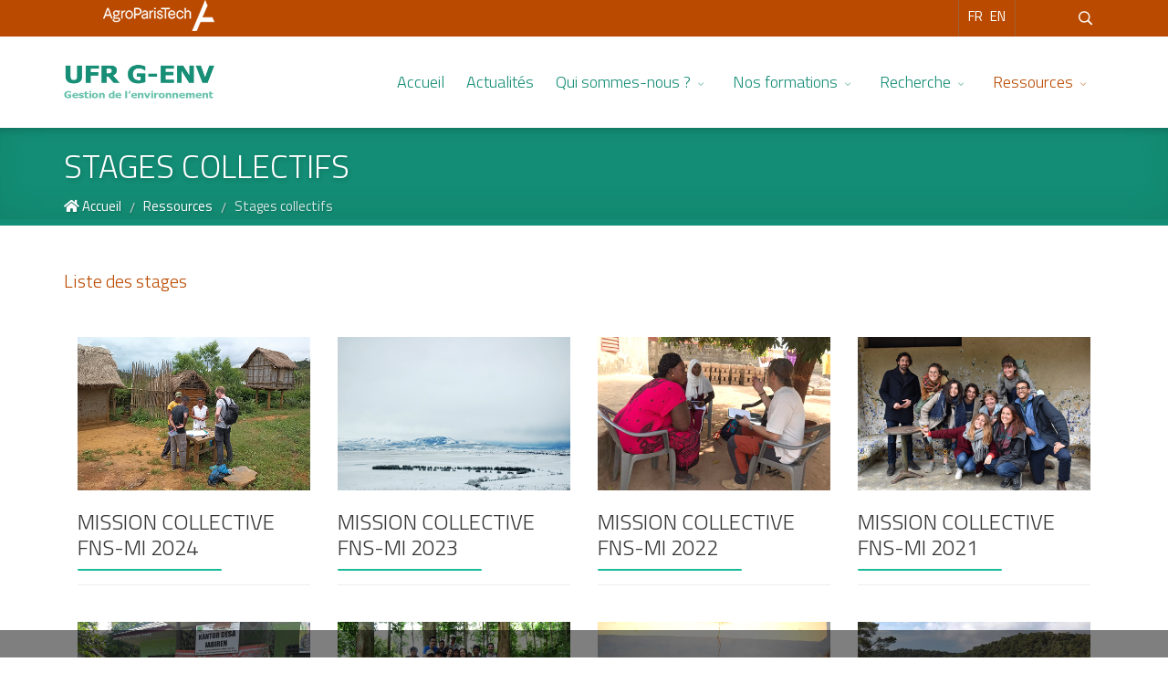

--- FILE ---
content_type: text/html; charset=utf-8
request_url: http://www.genv-agroparistech.fr/fr/ressources/stages-collectifs
body_size: 8848
content:
<!DOCTYPE html>
<html prefix="og: http://ogp.me/ns#" xmlns="http://www.w3.org/1999/xhtml" xml:lang="fr-fr" lang="fr-fr" dir="ltr">
        <head>
        <meta http-equiv="X-UA-Compatible" content="IE=edge">
        <meta name="viewport" content="width=device-width, initial-scale=1">
                <!-- head -->
        <base href="http://www.genv-agroparistech.fr/fr/ressources/stages-collectifs" />
	<meta http-equiv="content-type" content="text/html; charset=utf-8" />
	<meta name="description" content="G-ENV - l'unité de formation et de recherche en gestion de l'environnement" />
	<title>Stages collectifs</title>
	<link href="/images/header/Favicon2_60x60.png" rel="shortcut icon" type="image/vnd.microsoft.icon" />
	<link href="http://www.genv-agroparistech.fr/fr/component/search/?Itemid=309&amp;format=opensearch" rel="search" title="Valider UFR G-ENV - AgroParisTech" type="application/opensearchdescription+xml" />
	<link href="https://cdnjs.cloudflare.com/ajax/libs/simple-line-icons/2.4.1/css/simple-line-icons.min.css" rel="stylesheet" type="text/css" />
	<link href="/components/com_k2/css/k2.css?v=2.11.20240911" rel="stylesheet" type="text/css" />
	<link href="/plugins/system/cookiesck/assets/front.css?ver=3.0.1" rel="stylesheet" type="text/css" />
	<link href="//fonts.googleapis.com/css?family=Titillium+Web:200,200italic,300,300italic,regular,italic,600,600italic,700,700italic,900&amp;subset=latin-ext" rel="stylesheet" type="text/css" />
	<link href="/templates/flex/css/bootstrap.min.css" rel="stylesheet" type="text/css" />
	<link href="/templates/flex/css/font-awesome.min.css" rel="stylesheet" type="text/css" />
	<link href="/templates/flex/css/fa-v4-shims.css" rel="stylesheet" type="text/css" />
	<link href="/templates/flex/css/legacy.css" rel="stylesheet" type="text/css" />
	<link href="/templates/flex/css/template.css" rel="stylesheet" type="text/css" />
	<link href="/templates/flex/css/presets/preset5.css" rel="stylesheet" type="text/css" class="preset" />
	<link href="/templates/flex/css/custom.css" rel="stylesheet" type="text/css" />
	<style type="text/css">

			#cookiesck {
				position:fixed;
				left:0;
				right: 0;
				bottom: 0;
				z-index: 1000000;
				min-height: 30px;
				color: #eeeeee;
				background: rgba(0,0,0,0.5);
				text-align: center;
				font-size: 14px;
				line-height: 14px;
			}
			#cookiesck_text {
				padding: 10px 0;
				display: inline-block;
			}
			#cookiesck_buttons {
				float: right;
			}
			.cookiesck_button,
			#cookiesck_accept,
			#cookiesck_decline,
			#cookiesck_settings,
			#cookiesck_readmore {
				float:left;
				padding:10px;
				margin: 5px;
				border-radius: 3px;
				text-decoration: none;
				cursor: pointer;
				transition: all 0.2s ease;
			}
			#cookiesck_readmore {
				float:right;
				color: #fff;
				border: 2px solid transparent;
				transition: all 0.2s ease;
			}
			#cookiesck_readmore:hover {
				border: 2px solid #fff;
			}
			#cookiesck_accept {
				background: #1176a6;
				border: 2px solid #1176a6;
				color: #f5f5f5;
			}
			#cookiesck_accept:hover {
				background: transparent;
				border: 2px solid darkturquoise;
				color: darkturquoise;
			}
			#cookiesck_decline {
				background: #000;
				border: 2px solid #000;
				color: #f5f5f5;
			}
			#cookiesck_decline:hover {
				background: transparent;
				border: 2px solid #fff;
				color: #fff;
			}
			#cookiesck_settings {
				background: #fff;
				border: 2px solid #fff;
				color: #000;
			}
			#cookiesck_settings:hover {
				background: transparent;
				border: 2px solid #fff;
				color: #fff;
			}
			#cookiesck_options {
				display: none;
				width: 30px;
				height: 30px;
				border-radius: 15px;
				box-sizing: border-box;
				position: fixed;
				bottom: 0;
				left: 0;
				margin: 10px;
				border: 1px solid #ccc;
				cursor: pointer;
				background: #fff url(/plugins/system/cookiesck/assets/cookies-icon.svg) center center no-repeat;
				background-size: 80% auto;
			}
			#cookiesck_options > .inner {
				display: none;
				width: max-content;
				margin-top: -40px;
				background: rgba(0,0,0,0.7);
				position: absolute;
				font-size: 14px;
				color: #fff;
				padding: 4px 7px;
				border-radius: 3px;
			}
			#cookiesck_options:hover > .inner {
				display: block;
			}
			#cookiesck > div {
				display: flex;
				justify-content: space-around;
				align-items: center;
				flex-direction: column;
			}
			

		body.site {background-color:#ffffff;}body{font-family:Titillium Web, sans-serif; font-size:15px; font-weight:normal; }h1{font-family:Titillium Web, sans-serif; font-size:28px; font-weight:300; }h2{font-family:Titillium Web, sans-serif; font-size:24px; font-weight:300; }h3{font-family:Titillium Web, sans-serif; font-size:20px; font-weight:300; }h4{font-family:Titillium Web, sans-serif; font-size:18px; font-weight:300; }h5{font-family:Titillium Web, sans-serif; font-size:18px; font-weight:600; }h6{font-family:Titillium Web, sans-serif; font-size:16px; font-weight:300; }.sp-megamenu-parent{font-family:Titillium Web, sans-serif; font-size:18px; font-weight:300; }#sp-title .sp-page-title-wrapper h2.page_title{font-size:36px;line-height:1.2;letter-spacing:0px;}@media (min-width: 768px) and (max-width: 991px) {#sp-title .sp-page-title-wrapper h2.page_title {font-size:34px;}}@media (max-width: 767px) {#sp-title .sp-page-title-wrapper h2.page_title{ font-size:32px;}}.sp-page-title, .sp-page-title-no-img {height:170px;text-align:left;}#sp-title .sp-page-title-wrapper .page_subtitle{font-size:15px;line-height:1.3;}#sp-top-bar{ background-color:#ba4a00;color:#ffffff; }#sp-top-bar a{color:#ffffff;}#sp-top-bar a:hover{color:#ffffff;}#sp-header{ background-color:#ffffff;color:#138d75; }#sp-header a{color:#138d75;}#sp-header a:hover{color:#ba4a00;}#sp-page-title{ background-color:#138d75;color:#ffffff; }#sp-page-title a{color:#ffffff;}#sp-page-title a:hover{color:#e0c135;}#sp-bottom{ background-color:#f5f5f5;padding:100px 0px; }#sp-footer{ background-color:#ffffff;color:#333333; }#sp-footer a{color:#138d75;}#sp-footer a:hover{color:#1abc9c;}.offcanvas-menu{}.offcanvas-menu ul li a{color: }.offcanvas-menu .offcanvas-inner .search input.inputbox{border-color: }#sp-header .top-search-wrapper .icon-top-wrapper,#sp-header .top-search-wrapper .icon-top-wrapper >i:before,.sp-megamenu-wrapper > .sp-megamenu-parent >li >a,.sp-megamenu-wrapper #offcanvas-toggler,#sp-header .modal-login-wrapper span,#sp-header .ap-my-account i.pe-7s-user,#sp-header .ap-my-account .info-text,#sp-header .mod-languages,#sp-header .logo,#cart-menu,#cd-menu-trigger,.cd-cart,.cd-cart > i{height:100px;line-height:100px;}.total_products{top:calc(100px / 2 - 22px);}#sp-header,.transparent-wrapper{height:100px;}.transparent,.sticky-top{}#sp-header #sp-menu .sp-megamenu-parent >li >a,#sp-header #sp-menu .sp-megamenu-parent li .sp-dropdown >li >a,#sp-header .top-search-wrapper .icon-top-wrapper i,#sp-header #cd-menu-trigger i,#sp-header .cd-cart i,#sp-header .top-search-wrapper{}#sp-header #sp-menu .sp-dropdown .sp-dropdown-inner{}#sp-header #sp-menu .sp-dropdown .sp-dropdown-inner li.sp-menu-item >a,#sp-header #sp-menu .sp-dropdown .sp-dropdown-inner li.sp-menu-item.separator >a,#sp-header #sp-menu .sp-dropdown .sp-dropdown-inner li.sp-menu-item.separator >a:hover,#sp-header .sp-module-content ul li a,#sp-header .vm-menu .vm-title{}#sp-header #sp-menu .sp-megamenu-parent >li.active a,#sp-header #sp-menu .sp-megamenu-parent >li.current-item >a,#sp-header #sp-menu .sp-megamenu-parent >li.current-item.active>a,#sp-header #sp-menu .sp-megamenu-parent >li.sp-has-child.active >a,#offcanvas-toggler >i,#offcanvas-toggler >i:hover{color:#ba4a00}#sp-header #sp-menu .sp-megamenu-parent .sp-dropdown li.sp-menu-item.current-item>a,#sp-header #sp-menu .sp-megamenu-parent .sp-dropdown li.sp-menu-item.current-item.active>a,#sp-header #sp-menu .sp-megamenu-parent .sp-dropdown li.sp-menu-item.current-item.active:hover>a,#sp-header #sp-menu .sp-megamenu-parent .sp-dropdown li.sp-menu-item a:hover{color: #fff;background-color:#ba4a00;}#sp-header.onepage .sp-megamenu-parent li.active a,#sp-header.onepage .sp-megamenu-parent li.active:first-child >a.page-scroll{color:#ba4a00;border-bottom-color:#ba4a00;}.sticky .logo,.sticky #cart-menu,.sticky #cd-menu-trigger,.sticky .cd-cart,.sticky .cd-cart >i,.sticky .menu-is-open >i,#sp-header.sticky .modal-login-wrapper span,#sp-header.sticky .ap-my-account i.pe-7s-user,#sp-header.sticky .ap-my-account .info-text,#sp-header.sticky .mod-languages,#sp-header.sticky .top-search-wrapper .icon-top-wrapper,#sp-header.sticky .top-search-wrapper .icon-top-wrapper >i:before,.sticky .sp-megamenu-wrapper > .sp-megamenu-parent >li >a,.sticky .sp-megamenu-wrapper #offcanvas-toggler,.sticky #sp-logo a.logo{ height:70px;line-height:70px; } .sticky .total_products{top: calc(70px / 2 - 22px);} .sticky .sticky__wrapper{background:#ffffff; height:70px; -webkit-animation-name:fade-in-down;animation-name:fade-in-down;}.sticky .sticky__wrapper .sp-sticky-logo {height:70px;}.sticky.onepage .sticky__wrapper,.sticky.white .sticky__wrapper,.sticky.transparent .sticky__wrapper{background:#ffffff;} #sp-header.sticky #sp-menu .sp-megamenu-wrapper .sp-megamenu-parent >li >a,#sp-header.sticky .top-search-wrapper,#sp-header.sticky .top-search-wrapper .icon-top-wrapper i,#sp-header.sticky #cd-menu-trigger i,#sp-header.sticky .cd-cart i{;}#sp-header.sticky #sp-menu .sp-megamenu-wrapper .sp-megamenu-parent >li.active>a,#sp-header.sticky #sp-menu .sp-megamenu-wrapper .sp-megamenu-parent >li.current-item>a,#sp-header.sticky #sp-menu .sp-megamenu-wrapper .sp-megamenu-parent >li.sp-has-child.active>a,.sticky #offcanvas-toggler >i,.sticky #offcanvas-toggler >i:hover{color:;} 
	</style>
	<script src="/media/jui/js/jquery.min.js?480ba398a87cbfe0d06482658b9f224f" type="text/javascript"></script>
	<script src="/media/jui/js/jquery-noconflict.js?480ba398a87cbfe0d06482658b9f224f" type="text/javascript"></script>
	<script src="/media/jui/js/jquery-migrate.min.js?480ba398a87cbfe0d06482658b9f224f" type="text/javascript"></script>
	<script src="/media/k2/assets/js/k2.frontend.js?v=2.11.20240911&sitepath=/" type="text/javascript"></script>
	<script src="/plugins/system/cookiesck/assets/front.js?ver=3.0.1" type="text/javascript"></script>
	<script src="/templates/flex/js/bootstrap.min.js" type="text/javascript"></script>
	<script src="/templates/flex/js/SmoothScroll.js" type="text/javascript"></script>
	<script src="/templates/flex/js/jquery.easing.min.js" type="text/javascript"></script>
	<script src="/templates/flex/js/main.js" type="text/javascript"></script>
	<script type="text/javascript">


var COOKIESCK_ALLOWED = ["cookiesck","cookiesckiframes","e0d6ed569666863938720ec47cb32c55"];
var COOKIESCK_LIFETIME = 365;
var COOKIESCK_RELOAD = 1;

jQuery(document).ready(function($){
	$("#cookiesck").remove();
	$("body").append("<div id=\"cookiesck\" data-layout=\"layout1\"/>");
	$("body").append("<div id=\"cookiesck_overlay\" />");
	$("body").append("<div id=\"cookiesck_options\" />");
	$("body").append("<div id=\"cookiesck_interface\" />");
	jQuery("#cookiesck_interface").html('<div class="cookiesck-main"><div class="cookiesck-main-close">×</div><div class="cookiesck-main-title">Choix utilisateur pour les Cookies</div><div class="cookiesck-main-desc">Nous utilisons des cookies afin de vous proposer les meilleurs services possibles. Si vous déclinez l\'utilisation de ces cookies, le site web pourrait ne pas fonctionner correctement.</div><div class="cookiesck-main-buttons"><div class="cookiesck-accept cookiesck_button">Tout accepter</div><div class="cookiesck-decline cookiesck_button">Tout décliner</div><a class="cookiesck_button" href="/fr/ressources/stages-collectifs/14-ressources/405-notre-politique-de-confidentialite"  target="" id="cookiesck_readmore">En savoir plus</a></div><div class="cookiesck-category" data-category="youtube"><div class="cookiesck-category-name">Youtube</div><div class="cookiesck-category-desc">Les cookies déposés via les services de partage de vidéo permettent de visionner directement les vidéo sur le site. Les données collectées seront transmises à Youtube.</div></div></div>');
	ckInitCookiesckInterface();
	ckInitCookiesckIframes();

	$("#cookiesck").append("<div class=\"inner\"></div>");
	$("#cookiesck > .inner").append("<span id=\"cookiesck_text\">En visitant ce site, vous acceptez l'utilisation de cookies afin de vous proposer les meilleurs services possibles.</span>")
		.append("<span id=\"cookiesck_buttons\"></div>");
	$("#cookiesck_buttons").append("<a class=\"cookiesck_button\" id=\"cookiesck_accept\">Tout accepter</a>")
		.append("<a class=\"cookiesck_button\" id=\"cookiesck_decline\">Tout décliner</a>")
		.append("<a class=\"cookiesck_button\" id=\"cookiesck_settings\">Personnaliser</a>")
		.append("<div style=\"clear:both;\"></div>")
		;
	$("#cookiesck_options").append("<div class=\"inner\">Options des cookies</div>");

	var $cookieck = jQuery('#cookiesck');
	var $cookiesck_accept = jQuery('#cookiesck_accept,.cookiesck-main-buttons .cookiesck-accept');
	var cookiesck = ckReadCookie('cookiesck');
	$cookieck.hide();
	$("#cookiesck_overlay").hide();

	if(cookiesck == null) {
		$cookieck.show(); 
		$("#cookiesck_overlay").show();
	}

	$cookiesck_accept.click(function(){
		if (this.classList.contains('cookiesck-accept')) { ckCookiesAcceptAll(); }
		ckSetCookie("cookiesck","yes",365);
		jQuery.post('http://www.genv-agroparistech.fr/fr/ressources/stages-collectifs', 'set_cookieck=1', function(){
			// si blocage ressources externes, il faut reloader la page
			// si blockingpolicy == 2
		});
		$cookieck.slideUp('slow');
		jQuery('#cookiesck_options').show('slow');
		jQuery('#cookiesck_overlay').hide();
		ckLoadCookiesckIframes();
		if (COOKIESCK_RELOAD == '1') location.reload();
	});
	jQuery('#cookiesck_decline, .cookiesck-main-buttons .cookiesck-decline').click(function(){
		if (this.classList.contains('cookiesck-decline')) { ckCookiesDeclineAll(); }
		ckSetCookie("cookiesck","no",365);
		jQuery.post('http://www.genv-agroparistech.fr/fr/ressources/stages-collectifs', 'set_cookieck=0', function(){});
		$cookieck.slideUp('slow');
		jQuery('#cookiesck_options').show('slow');
		jQuery('#cookiesck_overlay').hide();
	});
	jQuery('#cookiesck_settings').click(function(){
		document.getElementById('cookiesck_interface').style.display = 'block';
		document.getElementById('cookiesck').style.display = 'none';
	});
	// add management button to update the decision
	jQuery('#cookiesck_options').click(function(){
		document.getElementById('cookiesck_interface').style.display = 'block';
		document.getElementById('cookiesck_overlay').style.display = 'block';
	});

	function ckBlockCookies(){
		var cookies = document.cookie.split(';');

		for (var i = 0; i < cookies.length; i++) {
			var cookie = cookies[i];
			var pos = cookie.indexOf('=');
			var name = '';
			if (pos > -1) {
				name = cookie.substr(0, pos);
			} else {
				name = cookie;
			}

			if(! name.match(/cookiesck/)) {
				document.cookie = name+'=; Max-Age=0; path=/; domain=' + location.host;
				// document.cookie = name + '=; expires=Thu, 01 Jan 1970 00:00:00 GMT';
			}
		}
		if (! document.__defineGetter__) {
			Object.defineProperty(document, 'cookie',{
				get: function g(){ return ''; },
				set: function h(){ return true;}
			});
		} else {
			var oldSetter = document.__lookupSetter__('cookie');
			if (oldSetter) {
				Object.defineProperty(document, 'cookie', {
					get: function g(){ return ''; },
					set: function h(v){
						if(v.match(/cookiesck\=/)) {
							oldSetter.call(document, v);
						}
						return true;
					}
				});
			}
		}
	}

});
var sp_preloader = "0";var sp_offanimation = "default";var stickyHeaderVar = "1";var stickyHeaderAppearPoint = 250;jQuery(function($){ initTooltips(); $("body").on("subform-row-add", initTooltips); function initTooltips (event, container) { container = container || document;$(container).find(".hasTooltip").tooltip({"html": true,"container": "body"});} });
	</script>
	<meta property="og:url" content="http://www.genv-agroparistech.fr/fr/ressources/stages-collectifs" />
	<meta property="og:site_name" content="UFR G-ENV - AgroParisTech" />
	<meta property="og:type" content="blog" />
	<meta property="og:title" content="Stages collectifs" />
	<meta name="twitter:card" content="summary" />
	<meta name="twitter:site" content="UFR G-ENV - AgroParisTech" />
	<meta name="twitter:title" content="Stages collectifs" />

                    </head>
    <body class="site com-content view-category layout-blog no-task itemid-309 fr-fr ltr sticky-header layout-fluid off-canvas-menu-init">
    
    	        <div class="body-wrapper off-canvas-menu-wrap">
            <div class="body-innerwrapper body_innerwrapper_overflow">
    			<section id="sp-top-bar"><div class="container"><div class="row"><div id="sp-top1" class="col-xs-12 col-sm-4 col-md-2 hidden-xs"><div class="sp-column"><div class="sp-module "><div class="sp-module-content">

<div class="custom"  >
	<p><a href="http://www2.agroparistech.fr/" target="_blank" rel="noopener noreferrer"><img src="/images/header/APT_Logo_RVB_Blanc_red.png" alt="" /></a></p></div>
</div></div></div></div><div id="sp-top2" class="col-xs-12 col-sm-8 col-md-8"><div class="sp-column pull-right"></div></div><div id="sp-topsearch" class="col-sm-1 col-md-1"><div class="sp-column"><div class="sp-module "><div class="sp-module-content">
<div style="display:inline-block;" class="top-search-wrapper">

	<div class="icon-top-wrapper">
		<!-- 
        <i class="fa fa-search search-open-icon" aria-hidden="true"></i>
		<i class="fa fa-times search-close-icon" aria-hidden="true"></i> 
        -->
        <i class="pe pe-7s-search search-open-icon" aria-hidden="true"></i>
		<i class="pe pe-7s-close search-close-icon" aria-hidden="true"></i>
	</div>

	<div class="row top-search-input-wrap" id="top-search-input-wrap">
		<div class="top-search-wrap">
			<div class="searchwrapper">
				<form action="/fr/ressources/stages-collectifs" method="post">
					<div class="search">
						<div class="top-search-wrapper"><div class="sp_search_input"><input name="searchword" maxlength="200"  class="mod-search-searchword inputbox" type="text" size="20" value="Recherche..."  onblur="if (this.value=='') this.value='Recherche...';" onfocus="if (this.value=='Recherche...') this.value='';" /></div></div>						<input type="hidden" name="task" value="search" />
						<input type="hidden" name="option" value="com_search" />
						<input type="hidden" name="Itemid" value="309" />
					</div>
				</form>
			</div> <!-- /.searchwrapper -->
		</div> <!-- /.col-sm-6 -->
	</div> <!-- /.row -->
</div> <!-- /.top-search-wrapper -->	</div></div></div></div><div id="sp-myaccount" class="col-sm-1 col-md-1"><div class="sp-column"><div class="sp-module "><div class="sp-module-content"><div class="mod-languages">

	<ul class="lang-inline">
						<li class="lang-active" dir="ltr">
			<a href="/fr/ressources/stages-collectifs">
							<p>
					fr				</p>
						</a>
			</li>
								<li class="" dir="ltr">
			<a href="/en/ressources/stages-collectifs">
							<p>
					en				</p>
						</a>
			</li>
				</ul>

</div>
</div></div></div></div></div></div></section><header id="sp-header" class="flex"><div class="container"><div class="row"><div id="sp-logo" class="col-xs-9 col-sm-10 col-md-2"><div class="sp-column"><a class="logo" href="/"><img class="sp-default-logo hidden-xs" src="/images/header/Logo_UFR_G-ENV.png" alt="UFR G-ENV - AgroParisTech"><img class="sp-retina-logo hidden-xs" src="/images/header/Logo_UFR_G-ENV.png" alt="UFR G-ENV - AgroParisTech"><img class="sp-default-logo visible-xs-block" src="/images/header/Logo_UFR_G-ENV.png" alt="UFR G-ENV - AgroParisTech"></a></div></div><div id="sp-menu" class="col-xs-1 col-sm-1 col-md-10"><div class="sp-column">			<div class="sp-megamenu-wrapper">
				<a id="offcanvas-toggler" class="visible-sm visible-xs" href="#" aria-label="Menu"><i class="fas fa-bars" aria-hidden="true" title="Menu"></i></a>
				<ul class="sp-megamenu-parent menu-slide-down hidden-sm hidden-xs"><li class="sp-menu-item"><a  href="/fr/"  >Accueil</a></li><li class="sp-menu-item"><a  href="/fr/actualites"  >Actualités</a></li><li class="sp-menu-item sp-has-child"><a  href="/fr/qui-sommes-nous"  >Qui sommes-nous ?</a><div class="sp-dropdown sp-dropdown-main sp-menu-right" style="width: 250px;"><div class="sp-dropdown-inner"><ul class="sp-dropdown-items"><li class="sp-menu-item"><a  href="/fr/qui-sommes-nous/presentation-de-l-ufr-g-env"  >Présentation de l'UFR G-ENV</a></li><li class="sp-menu-item"><a  href="/fr/qui-sommes-nous/personnels-de-l-ufr"  >Personnels de l'UFR</a></li><li class="sp-menu-item"><a  href="/fr/qui-sommes-nous/doctorants"  >Doctorants</a></li><li class="sp-menu-item"><a  href="/fr/qui-sommes-nous/anciens-doctorants"  >Anciens doctorants</a></li><li class="sp-menu-item"><a  href="/fr/qui-sommes-nous/partenaires"  >Partenaires</a></li><li class="sp-menu-item"><a  href="/fr/qui-sommes-nous/annuaire-de-l-equipe"  >Annuaire de l'équipe</a></li><li class="sp-menu-item"><a  href="/fr/qui-sommes-nous/venir-nous-voir"  >Venir nous voir</a></li></ul></div></div></li><li class="sp-menu-item sp-has-child"><a  href="/fr/nos-formations"  >Nos formations</a><div class="sp-dropdown sp-dropdown-main sp-menu-right" style="width: 250px;"><div class="sp-dropdown-inner"><ul class="sp-dropdown-items"><li class="sp-menu-item"><a  href="/fr/nos-formations/ingenieur-agroparistech-da-geeft"  >Ingénieur AgroParisTech, DA GEEFT</a></li><li class="sp-menu-item"><a  href="/fr/nos-formations/master-bee-parcours-bioget"  >Master BEE parcours BioGET</a></li><li class="sp-menu-item"><a  href="/fr/nos-formations/master-international-geeft"  >Master international ST2AE-GEEFT</a></li><li class="sp-menu-item"><a  href="/fr/nos-formations/master-europeen-glofor"  >Master européen Global Forestry (GloFor)</a></li><li class="sp-menu-item"><a  href="/fr/nos-formations/mastere-specialise-fns-mi"  >Mastère spécialisé FNS-MI</a></li><li class="sp-menu-item"><a  href="/fr/nos-formations/mastere-specialise-ppse"  >Mastère spécialisé PPSE</a></li><li class="sp-menu-item"><a  href="/fr/nos-formations/doctorat"  >Doctorat</a></li><li class="sp-menu-item"><a  href="/fr/nos-formations/formations-courtes"  >Formations courtes</a></li><li class="sp-menu-item"><a  href="/fr/nos-formations/financer-sa-formation"  >Financer sa formation</a></li><li class="sp-menu-item"><a  href="/fr/nos-formations/tous-nos-modules-de-formation"  >Tous nos modules de formation</a></li></ul></div></div></li><li class="sp-menu-item sp-has-child"><a  href="/fr/recherche"  >Recherche</a><div class="sp-dropdown sp-dropdown-main sp-menu-right" style="width: 250px;"><div class="sp-dropdown-inner"><ul class="sp-dropdown-items"><li class="sp-menu-item"><a  href="/fr/recherche/programmes"  >Programmes</a></li><li class="sp-menu-item"><a  href="/fr/recherche/publications-fr"  >Toutes nos publications</a></li></ul></div></div></li><li class="sp-menu-item sp-has-child active"><a  href="javascript:void(0);"  >Ressources</a><div class="sp-dropdown sp-dropdown-main sp-menu-right" style="width: 250px;"><div class="sp-dropdown-inner"><ul class="sp-dropdown-items"><li class="sp-menu-item sp-has-child"><a  href="javascript:void(0);"  >Fiches Modules</a><div class="sp-dropdown sp-dropdown-sub sp-menu-right" style="width: 250px;"><div class="sp-dropdown-inner"><ul class="sp-dropdown-items"><li class="sp-menu-item"><a  href="/fr/ressources/fiches-modules/ingenieur-da-geeft"  >Ingenieur DA GEEFT</a></li><li class="sp-menu-item"><a  href="/fr/ressources/fiches-modules/master-international-staae"  >Master international STAAE</a></li><li class="sp-menu-item"><a  href="/fr/ressources/fiches-modules/master-bioget"  >Master BioGET</a></li><li class="sp-menu-item"><a  href="/fr/ressources/fiches-modules/ms-fns-mi"  >MS FNS-MI</a></li><li class="sp-menu-item"><a  href="/fr/ressources/fiches-modules/doctorat-module"  >Doctorat</a></li><li class="sp-menu-item"><a  href="/fr/ressources/fiches-modules/formation-courte-2"  >Formation courte</a></li></ul></div></div></li><li class="sp-menu-item"><a  href="https://infodoc.agroparistech.fr/index.php?id_rubrique=136&opac_view=-1&lvl=cmspage&pageid=6" rel="noopener noreferrer" target="_blank" >Documentation scientifique</a></li><li class="sp-menu-item"><a  href="/fr/ressources/publications-fr-ressources"  >Toutes nos publications</a></li><li class="sp-menu-item current-item active"><a  href="/fr/ressources/stages-collectifs"  >Stages collectifs</a></li></ul></div></div></li></ul>			</div>
		</div></div></div></div></header><section id="sp-page-title"><div class="row"><div id="sp-title" class="col-sm-12 col-md-12"><div class="sp-column"><div class="sp-page-title-wrapper"><div class="sp-page-title-no-img gentle-stars text-shadow"><div class="container"><h2 class="page_title" itemprop="headline">Stages collectifs</h2>
<ol itemscope itemtype="https://schema.org/BreadcrumbList" class="breadcrumb">
	<li><i class="fa fa-home"></i></li>			<li itemprop="itemListElement" itemscope itemtype="https://schema.org/ListItem">
									<a itemprop="item" href="/fr/" class="pathway">
                    <span itemprop="name">
					  Accueil                    </span>
                    </a>
				
                
                                            <span class="breadcrumb_divider"> / <span>  
                             
				                  
				<meta itemprop="position" content="1">
			</li>
					<li itemprop="itemListElement" itemscope itemtype="https://schema.org/ListItem">
									<span itemprop="name">
					  Ressources					</span>
				
                
                                            <span class="breadcrumb_divider"> / <span>  
                             
				                  
				<meta itemprop="position" content="2">
			</li>
					<li itemprop="itemListElement" itemscope itemtype="https://schema.org/ListItem" class="active">
				<span itemprop="name">
					Stages collectifs				</span>
				<meta itemprop="position" content="3">
			</li>
		</ol>
</div></div></div></div></div></div></section><section id="sp-main-body"><div class="container"><div class="row"><div id="sp-component" class="col-sm-12 col-md-12"><div class="sp-column "><div id="system-message-container">
	</div>
<div class="blog" itemscope itemtype="http://schema.org/Blog">
	
	
	
			<div class="category-desc clearfix">
										<h3>Liste des stages</h3>					</div>
	
	
		
		    
    				                                                                        <div class="items-row row-0 row clearfix">
                                <div class="col-sm-3">
                    <article class="item column-1"
                        itemprop="blogPost" itemscope itemtype="http://schema.org/BlogPosting">
                        



<div class="entry-image intro-image">
				<a href="/fr/ressources/stages-collectifs/469-mission-collective-fns-mi-2024">
						<img class="lazyload" src="[data-uri]" data-src="http://www.genv-agroparistech.fr/images/stages_collectifs/stage_2024.jpg" alt="Mission collective FNS-MI 2024">
						</a>
	</div>
<div class="entry-header">
		
		 
        					<h2 itemprop="name">
									<a href="/fr/ressources/stages-collectifs/469-mission-collective-fns-mi-2024" itemprop="url">
					Mission collective FNS-MI 2024</a>
							</h2>
								        	<dl class="article-info">

		
			<dt class="article-info-term"></dt>	
				
			
			
			
			
			
		
					
			
					
		
	</dl>
	</div>


		

	<div class="clearfix"></div>	
	    	   	  	<div class="clearfix"></div>
			<hr />
	 

                    </article>
                    <!-- end item -->
                                    </div>
                                                                            <div class="col-sm-3">
                    <article class="item column-2"
                        itemprop="blogPost" itemscope itemtype="http://schema.org/BlogPosting">
                        



<div class="entry-image intro-image">
				<a href="/fr/ressources/stages-collectifs/444-mission-collective-fns-mi-2023">
						<img class="lazyload" src="[data-uri]" data-src="http://www.genv-agroparistech.fr/images/stages_collectifs/stage_2023.jpg" alt="Mission collective FNS-MI 2023">
						</a>
	</div>
<div class="entry-header">
		
		 
        					<h2 itemprop="name">
									<a href="/fr/ressources/stages-collectifs/444-mission-collective-fns-mi-2023" itemprop="url">
					Mission collective FNS-MI 2023</a>
							</h2>
								        	<dl class="article-info">

		
			<dt class="article-info-term"></dt>	
				
			
			
			
			
			
		
					
			
					
		
	</dl>
	</div>


		

	<div class="clearfix"></div>	
	    	   	  	<div class="clearfix"></div>
			<hr />
	 

                    </article>
                    <!-- end item -->
                                    </div>
                                                                            <div class="col-sm-3">
                    <article class="item column-3"
                        itemprop="blogPost" itemscope itemtype="http://schema.org/BlogPosting">
                        



<div class="entry-image intro-image">
				<a href="/fr/ressources/stages-collectifs/440-mission-collective-fns-mi-2022">
						<img class="lazyload" src="[data-uri]" data-src="http://www.genv-agroparistech.fr/images/stages_collectifs/stage_2022_senegal.jpg" alt="Mission collective FNS-MI 2022">
						</a>
	</div>
<div class="entry-header">
		
		 
        					<h2 itemprop="name">
									<a href="/fr/ressources/stages-collectifs/440-mission-collective-fns-mi-2022" itemprop="url">
					Mission collective FNS-MI 2022</a>
							</h2>
								        	<dl class="article-info">

		
			<dt class="article-info-term"></dt>	
				
			
			
			
			
			
		
					
			
					
		
	</dl>
	</div>


		

	<div class="clearfix"></div>	
	    	   	  	<div class="clearfix"></div>
			<hr />
	 

                    </article>
                    <!-- end item -->
                                    </div>
                                                                            <div class="col-sm-3">
                    <article class="item column-4"
                        itemprop="blogPost" itemscope itemtype="http://schema.org/BlogPosting">
                        



<div class="entry-image intro-image">
				<a href="/fr/ressources/stages-collectifs/445-mission-senegal-2026">
						<img class="lazyload" src="[data-uri]" data-src="http://www.genv-agroparistech.fr/images/stages_collectifs/stage_2021.jpg" alt="Mission collective FNS-MI 2021">
						</a>
	</div>
<div class="entry-header">
		
		 
        					<h2 itemprop="name">
									<a href="/fr/ressources/stages-collectifs/445-mission-senegal-2026" itemprop="url">
					Mission collective FNS-MI 2021</a>
							</h2>
								        	<dl class="article-info">

		
			<dt class="article-info-term"></dt>	
				
			
			
			
			
			
		
					
			
					
		
	</dl>
	</div>


		

	<div class="clearfix"></div>	
	    	   	  	<div class="clearfix"></div>
			<hr />
	 

                    </article>
                    <!-- end item -->
                                    </div>
                                    </div><!-- end row -->
                                                                                                    <div class="items-row row-1 row clearfix">
                                <div class="col-sm-3">
                    <article class="item column-1"
                        itemprop="blogPost" itemscope itemtype="http://schema.org/BlogPosting">
                        



<div class="entry-image intro-image">
				<a href="/fr/ressources/stages-collectifs/446-mission-collective-fns-mi-2020">
						<img class="lazyload" src="[data-uri]" data-src="http://www.genv-agroparistech.fr/images/stages_collectifs/stage_2020.jpg" alt="Mission collective FNS-MI 2020">
						</a>
	</div>
<div class="entry-header">
		
		 
        					<h2 itemprop="name">
									<a href="/fr/ressources/stages-collectifs/446-mission-collective-fns-mi-2020" itemprop="url">
					Mission collective FNS-MI 2020</a>
							</h2>
								        	<dl class="article-info">

		
			<dt class="article-info-term"></dt>	
				
			
			
			
			
			
		
					
			
					
		
	</dl>
	</div>


		

	<div class="clearfix"></div>	
	    	   	  	<div class="clearfix"></div>
			<hr />
	 

                    </article>
                    <!-- end item -->
                                    </div>
                                                                            <div class="col-sm-3">
                    <article class="item column-2"
                        itemprop="blogPost" itemscope itemtype="http://schema.org/BlogPosting">
                        



<div class="entry-image intro-image">
				<a href="/fr/ressources/stages-collectifs/447-mission-collective-fns-mi-2019">
						<img class="lazyload" src="[data-uri]" data-src="http://www.genv-agroparistech.fr/images/stages_collectifs/stage_2019.jpg" alt="Mission collective FNS-MI 2019">
						</a>
	</div>
<div class="entry-header">
		
		 
        					<h2 itemprop="name">
									<a href="/fr/ressources/stages-collectifs/447-mission-collective-fns-mi-2019" itemprop="url">
					Mission collective FNS-MI 2019</a>
							</h2>
								        	<dl class="article-info">

		
			<dt class="article-info-term"></dt>	
				
			
			
			
			
			
		
					
			
					
		
	</dl>
	</div>


		

	<div class="clearfix"></div>	
	    	   	  	<div class="clearfix"></div>
			<hr />
	 

                    </article>
                    <!-- end item -->
                                    </div>
                                                                            <div class="col-sm-3">
                    <article class="item column-3"
                        itemprop="blogPost" itemscope itemtype="http://schema.org/BlogPosting">
                        



<div class="entry-image intro-image">
				<a href="/fr/ressources/stages-collectifs/448-mission-collective-fns-mi-2018">
						<img class="lazyload" src="[data-uri]" data-src="http://www.genv-agroparistech.fr/images/stages_collectifs/stage_2018.jpg" alt="Mission collective FNS-MI 2018">
						</a>
	</div>
<div class="entry-header">
		
		 
        					<h2 itemprop="name">
									<a href="/fr/ressources/stages-collectifs/448-mission-collective-fns-mi-2018" itemprop="url">
					Mission collective FNS-MI 2018</a>
							</h2>
								        	<dl class="article-info">

		
			<dt class="article-info-term"></dt>	
				
			
			
			
			
			
		
					
			
					
		
	</dl>
	</div>


		

	<div class="clearfix"></div>	
	    	   	  	<div class="clearfix"></div>
			<hr />
	 

                    </article>
                    <!-- end item -->
                                    </div>
                                                                            <div class="col-sm-3">
                    <article class="item column-4"
                        itemprop="blogPost" itemscope itemtype="http://schema.org/BlogPosting">
                        



<div class="entry-image intro-image">
				<a href="/fr/ressources/stages-collectifs/449-mission-collective-fns-mi-2017">
						<img class="lazyload" src="[data-uri]" data-src="http://www.genv-agroparistech.fr/images/stages_collectifs/stage_2017.jpg" alt="Mission collective FNS-MI 2017">
						</a>
	</div>
<div class="entry-header">
		
		 
        					<h2 itemprop="name">
									<a href="/fr/ressources/stages-collectifs/449-mission-collective-fns-mi-2017" itemprop="url">
					Mission collective FNS-MI 2017</a>
							</h2>
								        	<dl class="article-info">

		
			<dt class="article-info-term"></dt>	
				
			
			
			
			
			
		
					
			
					
		
	</dl>
	</div>


		

	<div class="clearfix"></div>	
	    	   	  	<div class="clearfix"></div>
			<hr />
	 

                    </article>
                    <!-- end item -->
                                    </div>
                                    </div><!-- end row -->
                                                                                                    <div class="items-row row-2 row clearfix">
                                <div class="col-sm-3">
                    <article class="item column-1"
                        itemprop="blogPost" itemscope itemtype="http://schema.org/BlogPosting">
                        



<div class="entry-image intro-image">
				<a href="/fr/ressources/stages-collectifs/450-mission-collective-fns-mi-2016">
						<img class="lazyload" src="[data-uri]" data-src="http://www.genv-agroparistech.fr/images/stages_collectifs/stage_2016.jpg" alt="Mission collective FNS-MI 2016">
						</a>
	</div>
<div class="entry-header">
		
		 
        					<h2 itemprop="name">
									<a href="/fr/ressources/stages-collectifs/450-mission-collective-fns-mi-2016" itemprop="url">
					Mission collective FNS-MI 2016</a>
							</h2>
								        	<dl class="article-info">

		
			<dt class="article-info-term"></dt>	
				
			
			
			
			
			
		
					
			
					
		
	</dl>
	</div>


		

	<div class="clearfix"></div>	
	    	   	  	<div class="clearfix"></div>
			<hr />
	 

                    </article>
                    <!-- end item -->
                                    </div>
                                                                            <div class="col-sm-3">
                    <article class="item column-2"
                        itemprop="blogPost" itemscope itemtype="http://schema.org/BlogPosting">
                        



<div class="entry-image intro-image">
				<a href="/fr/ressources/stages-collectifs/451-mission-collective-fns-mi-2015">
						<img class="lazyload" src="[data-uri]" data-src="http://www.genv-agroparistech.fr/images/stages_collectifs/stage_2015.jpg" alt="Mission collective FNS-MI 2015">
						</a>
	</div>
<div class="entry-header">
		
		 
        					<h2 itemprop="name">
									<a href="/fr/ressources/stages-collectifs/451-mission-collective-fns-mi-2015" itemprop="url">
					Mission collective FNS-MI 2015</a>
							</h2>
								        	<dl class="article-info">

		
			<dt class="article-info-term"></dt>	
				
			
			
			
			
			
		
					
			
					
		
	</dl>
	</div>


		

	<div class="clearfix"></div>	
	    	   	  	<div class="clearfix"></div>
			<hr />
	 

                    </article>
                    <!-- end item -->
                                    </div>
                                                                            <div class="col-sm-3">
                    <article class="item column-3"
                        itemprop="blogPost" itemscope itemtype="http://schema.org/BlogPosting">
                        



<div class="entry-image intro-image">
				<a href="/fr/ressources/stages-collectifs/452-mission-collective-fns-mi-2014">
						<img class="lazyload" src="[data-uri]" data-src="http://www.genv-agroparistech.fr/images/stages_collectifs/stage_2014.jpg" alt="Mission collective FNS-MI 2014">
						</a>
	</div>
<div class="entry-header">
		
		 
        					<h2 itemprop="name">
									<a href="/fr/ressources/stages-collectifs/452-mission-collective-fns-mi-2014" itemprop="url">
					Mission collective FNS-MI 2014</a>
							</h2>
								        	<dl class="article-info">

		
			<dt class="article-info-term"></dt>	
				
			
			
			
			
			
		
					
			
					
		
	</dl>
	</div>


		

	<div class="clearfix"></div>	
	    	   	  	<div class="clearfix"></div>
			<hr />
	 

                    </article>
                    <!-- end item -->
                                    </div>
                                                                            <div class="col-sm-3">
                    <article class="item column-4"
                        itemprop="blogPost" itemscope itemtype="http://schema.org/BlogPosting">
                        



<div class="entry-image intro-image">
				<a href="/fr/ressources/stages-collectifs/453-mission-collective-fns-mi-2013">
						<img class="lazyload" src="[data-uri]" data-src="http://www.genv-agroparistech.fr/images/stages_collectifs/stage_2013.jpg" alt="Mission collective FNS-MI 2013">
						</a>
	</div>
<div class="entry-header">
		
		 
        					<h2 itemprop="name">
									<a href="/fr/ressources/stages-collectifs/453-mission-collective-fns-mi-2013" itemprop="url">
					Mission collective FNS-MI 2013</a>
							</h2>
								        	<dl class="article-info">

		
			<dt class="article-info-term"></dt>	
				
			
			
			
			
			
		
					
			
					
		
	</dl>
	</div>


		

	<div class="clearfix"></div>	
	    	   	  	<div class="clearfix"></div>
			<hr />
	 

                    </article>
                    <!-- end item -->
                                    </div>
                                    </div><!-- end row -->
                                                                                                    <div class="items-row row-3 row clearfix">
                                <div class="col-sm-3">
                    <article class="item column-1"
                        itemprop="blogPost" itemscope itemtype="http://schema.org/BlogPosting">
                        



<div class="entry-image intro-image">
				<a href="/fr/ressources/stages-collectifs/454-mission-collective-fns-mi-2012">
						<img class="lazyload" src="[data-uri]" data-src="http://www.genv-agroparistech.fr/images/stages_collectifs/stage_2012.jpg" alt="Mission collective FNS-MI 2012">
						</a>
	</div>
<div class="entry-header">
		
		 
        					<h2 itemprop="name">
									<a href="/fr/ressources/stages-collectifs/454-mission-collective-fns-mi-2012" itemprop="url">
					Mission collective FNS-MI 2012</a>
							</h2>
								        	<dl class="article-info">

		
			<dt class="article-info-term"></dt>	
				
			
			
			
			
			
		
					
			
					
		
	</dl>
	</div>


		

	<div class="clearfix"></div>	
	    	   	  	<div class="clearfix"></div>
			<hr />
	 

                    </article>
                    <!-- end item -->
                                    </div>
                                                                            <div class="col-sm-3">
                    <article class="item column-2"
                        itemprop="blogPost" itemscope itemtype="http://schema.org/BlogPosting">
                        



<div class="entry-image intro-image">
				<a href="/fr/ressources/stages-collectifs/455-mission-collective-fns-mi-2011">
						<img class="lazyload" src="[data-uri]" data-src="http://www.genv-agroparistech.fr/images/stages_collectifs/stage_2011.jpg" alt="Mission collective FNS-MI 2011">
						</a>
	</div>
<div class="entry-header">
		
		 
        					<h2 itemprop="name">
									<a href="/fr/ressources/stages-collectifs/455-mission-collective-fns-mi-2011" itemprop="url">
					Mission collective FNS-MI 2011</a>
							</h2>
								        	<dl class="article-info">

		
			<dt class="article-info-term"></dt>	
				
			
			
			
			
			
		
					
			
					
		
	</dl>
	</div>


		

	<div class="clearfix"></div>	
	    	   	  	<div class="clearfix"></div>
			<hr />
	 

                    </article>
                    <!-- end item -->
                                    </div>
                                                                            <div class="col-sm-3">
                    <article class="item column-3"
                        itemprop="blogPost" itemscope itemtype="http://schema.org/BlogPosting">
                        



<div class="entry-image intro-image">
				<a href="/fr/ressources/stages-collectifs/456-mission-collective-fns-mi-2010">
						<img class="lazyload" src="[data-uri]" data-src="http://www.genv-agroparistech.fr/images/stages_collectifs/stage_2010.jpg" alt="Mission collective FNS-MI 2010">
						</a>
	</div>
<div class="entry-header">
		
		 
        					<h2 itemprop="name">
									<a href="/fr/ressources/stages-collectifs/456-mission-collective-fns-mi-2010" itemprop="url">
					Mission collective FNS-MI 2010</a>
							</h2>
								        	<dl class="article-info">

		
			<dt class="article-info-term"></dt>	
				
			
			
			
			
			
		
					
			
					
		
	</dl>
	</div>


		

	<div class="clearfix"></div>	
	    	   	  	<div class="clearfix"></div>
			<hr />
	 

                    </article>
                    <!-- end item -->
                                    </div>
                                                                            <div class="col-sm-3">
                    <article class="item column-4"
                        itemprop="blogPost" itemscope itemtype="http://schema.org/BlogPosting">
                        



<div class="entry-image intro-image">
				<a href="/fr/ressources/stages-collectifs/457-mission-collective-fns-mi-2009">
						<img class="lazyload" src="[data-uri]" data-src="http://www.genv-agroparistech.fr/images/stages_collectifs/stage_2009.jpg" alt="Mission collective FNS-MI 2009">
						</a>
	</div>
<div class="entry-header">
		
		 
        					<h2 itemprop="name">
									<a href="/fr/ressources/stages-collectifs/457-mission-collective-fns-mi-2009" itemprop="url">
					Mission collective FNS-MI 2009</a>
							</h2>
								        	<dl class="article-info">

		
			<dt class="article-info-term"></dt>	
				
			
			
			
			
			
		
					
			
					
		
	</dl>
	</div>


		

	<div class="clearfix"></div>	
	    	   	  	<div class="clearfix"></div>
			<hr />
	 

                    </article>
                    <!-- end item -->
                                    </div>
                                    </div><!-- end row -->
                                                                                                    <div class="items-row row-4 row clearfix">
                                <div class="col-sm-3">
                    <article class="item column-1"
                        itemprop="blogPost" itemscope itemtype="http://schema.org/BlogPosting">
                        



<div class="entry-image intro-image">
				<a href="/fr/ressources/stages-collectifs/458-mission-collective-fns-mi-2008">
						<img class="lazyload" src="[data-uri]" data-src="http://www.genv-agroparistech.fr/images/stages_collectifs/stage_2008.jpg" alt="Mission collective FNS-MI 2008">
						</a>
	</div>
<div class="entry-header">
		
		 
        					<h2 itemprop="name">
									<a href="/fr/ressources/stages-collectifs/458-mission-collective-fns-mi-2008" itemprop="url">
					Mission collective FNS-MI 2008</a>
							</h2>
								        	<dl class="article-info">

		
			<dt class="article-info-term"></dt>	
				
			
			
			
			
			
		
					
			
					
		
	</dl>
	</div>


		

	<div class="clearfix"></div>	
	    	   	  	<div class="clearfix"></div>
			<hr />
	 

                    </article>
                    <!-- end item -->
                                    </div>
                                                                            <div class="col-sm-3">
                    <article class="item column-2"
                        itemprop="blogPost" itemscope itemtype="http://schema.org/BlogPosting">
                        



<div class="entry-image intro-image">
				<a href="/fr/ressources/stages-collectifs/459-mission-collective-fns-mi-2007">
						<img class="lazyload" src="[data-uri]" data-src="http://www.genv-agroparistech.fr/images/stages_collectifs/stage_2007.jpg" alt="Mission collective FNS-MI 2007">
						</a>
	</div>
<div class="entry-header">
		
		 
        					<h2 itemprop="name">
									<a href="/fr/ressources/stages-collectifs/459-mission-collective-fns-mi-2007" itemprop="url">
					Mission collective FNS-MI 2007</a>
							</h2>
								        	<dl class="article-info">

		
			<dt class="article-info-term"></dt>	
				
			
			
			
			
			
		
					
			
					
		
	</dl>
	</div>


		

	<div class="clearfix"></div>	
	    	   	  	<div class="clearfix"></div>
			<hr />
	 

                    </article>
                    <!-- end item -->
                                    </div>
                                    </div><!-- end row -->
                                        
			</div></div></div></div></div></section><section id="sp-bottom"><div class="row"><div id="sp-bottom1" class="col-sm-6 col-md-4"><div class="sp-column"><div class="sp-module "><div class="sp-module-content">

<div class="custom"  >
	<h3>UFR G-ENV — AgroParisTech</h3>
<p>Montpellier campus<br />648 rue Jean-François Breton<br />BP 44494<br />34093 Montpellier Cedex 5 <br />France</p></div>
</div></div></div></div><div id="sp-bottom2" class="col-sm-6 col-md-8"><div class="sp-column"><div class="sp-module "><div class="sp-module-content">

<div class="custom"  >
	<p><a href="mailto:geeft@agroparistech.fr" target="_blank" rel="noopener noreferrer"><img style="float: left;" src="/images/bouton_lien/bt_email.png" alt="" /></a> <a href="https://www.facebook.com/AgroParisTech" target="_blank" rel="noopener noreferrer"><img style="float: left;" src="/images/bouton_lien/bt_fb.png" alt="" /></a><a href="https://www.linkedin.com/school/agroparistech" target="_blank" rel="noopener noreferrer"><img style="float: left;" src="/images/bouton_lien/bt_in.png" alt="" /></a><a href="/twitter.com/AgroParisTech" target="_blank" rel="noopener noreferrer"><img style="float: left;" src="/images/bouton_lien/bt_twitter.png" alt="" /></a><img style="float: left;" src="/images/bouton_lien/bt_youtube.png" alt="" /><a href="/administrator" target="_blank" rel="noopener noreferrer"><img style="float: left;" src="/images/bouton_lien/bt_connexion.png" alt="" /></a><a href="http://www2.agroparistech.fr/" target="_blank" rel="noopener noreferrer"><img style="float: right;" src="/images/header/APT_Logo_RVB_Foot.png" alt="" /></a></p></div>
</div></div></div></div></div></section><footer id="sp-footer"><div class="container"><div class="row"><div id="sp-footer1" class="col-sm-12 col-md-12"><div class="sp-column"><div class="sp-module "><div class="sp-module-content">

<div class="custom"  >
	<p style="text-align: right;">© UFR G-ENV — Conception <a href="http://www.s-com-science.com/">S-com-Science</a></p></div>
</div></div></div></div></div></div></footer>            </div> <!-- /.body-innerwrapper -->
        </div> <!-- /.body-wrapper -->
        
        <!-- Off Canvas Menu -->
        <div class="offcanvas-menu">
            <a href="#" class="close-offcanvas" aria-label="Close"><i class="fas fa-times" aria-hidden="true"></i></a>
            <div class="offcanvas-inner">
                                    <div class="sp-module "><div class="sp-module-content"><ul class="nav menu mod-list">
<li class="item-106 default"><a href="/fr/" > Accueil</a></li><li class="item-107"><a href="/fr/actualites" > Actualités</a></li><li class="item-108 deeper parent"><a href="/fr/qui-sommes-nous" > Qui sommes-nous ?</a><ul class="nav-child unstyled small"><li class="item-214"><a href="/fr/qui-sommes-nous/presentation-de-l-ufr-g-env" > Présentation de l'UFR G-ENV</a></li><li class="item-109"><a href="/fr/qui-sommes-nous/personnels-de-l-ufr" > Personnels de l'UFR</a></li><li class="item-228"><a href="/fr/qui-sommes-nous/doctorants" > Doctorants</a></li><li class="item-229"><a href="/fr/qui-sommes-nous/anciens-doctorants" > Anciens doctorants</a></li><li class="item-111"><a href="/fr/qui-sommes-nous/partenaires" > Partenaires</a></li><li class="item-116"><a href="/fr/qui-sommes-nous/annuaire-de-l-equipe" > Annuaire de l'équipe</a></li><li class="item-115"><a href="/fr/qui-sommes-nous/venir-nous-voir" > Venir nous voir</a></li></ul></li><li class="item-117 deeper parent"><a href="/fr/nos-formations" > Nos formations</a><ul class="nav-child unstyled small"><li class="item-118"><a href="/fr/nos-formations/ingenieur-agroparistech-da-geeft" > Ingénieur AgroParisTech, DA GEEFT</a></li><li class="item-120"><a href="/fr/nos-formations/master-bee-parcours-bioget" > Master BEE parcours BioGET</a></li><li class="item-121"><a href="/fr/nos-formations/master-international-geeft" > Master international ST2AE-GEEFT</a></li><li class="item-296"><a href="/fr/nos-formations/master-europeen-glofor" > Master européen Global Forestry (GloFor)</a></li><li class="item-123"><a href="/fr/nos-formations/mastere-specialise-fns-mi" > Mastère spécialisé FNS-MI</a></li><li class="item-218"><a href="/fr/nos-formations/mastere-specialise-ppse" > Mastère spécialisé PPSE</a></li><li class="item-213"><a href="/fr/nos-formations/doctorat" > Doctorat</a></li><li class="item-219"><a href="/fr/nos-formations/formations-courtes" > Formations courtes</a></li><li class="item-125"><a href="/fr/nos-formations/financer-sa-formation" > Financer sa formation</a></li><li class="item-275"><a href="/fr/nos-formations/tous-nos-modules-de-formation" > Tous nos modules de formation</a></li></ul></li><li class="item-128 deeper parent"><a href="/fr/recherche" > Recherche</a><ul class="nav-child unstyled small"><li class="item-130"><a href="/fr/recherche/programmes" > Programmes</a></li><li class="item-191"><a href="/fr/recherche/publications-fr" > Toutes nos publications</a></li></ul></li><li class="item-133 active divider deeper parent"><span class="separator">Ressources</span>
<ul class="nav-child unstyled small"><li class="item-134 divider deeper parent"><span class="separator">Fiches Modules</span>
<ul class="nav-child unstyled small"><li class="item-289"><a href="/fr/ressources/fiches-modules/ingenieur-da-geeft" > Ingenieur DA GEEFT</a></li><li class="item-290"><a href="/fr/ressources/fiches-modules/master-international-staae" > Master international STAAE</a></li><li class="item-291"><a href="/fr/ressources/fiches-modules/master-bioget" > Master BioGET</a></li><li class="item-293"><a href="/fr/ressources/fiches-modules/ms-fns-mi" > MS FNS-MI</a></li><li class="item-292"><a href="/fr/ressources/fiches-modules/doctorat-module" > Doctorat</a></li><li class="item-294"><a href="/fr/ressources/fiches-modules/formation-courte-2" > Formation courte</a></li></ul></li><li class="item-140">		<a href="https://infodoc.agroparistech.fr/index.php?id_rubrique=136&amp;opac_view=-1&amp;lvl=cmspage&amp;pageid=6" rel="noopener noreferrer" target="_blank" > Documentation scientifique</a></li><li class="item-242"><a href="/fr/ressources/publications-fr-ressources" > Toutes nos publications</a></li><li class="item-309 current active"><a href="/fr/ressources/stages-collectifs" > Stages collectifs</a></li></ul></li></ul>
</div></div>
                                </div> <!-- /.offcanvas-inner -->
        </div> <!-- /.offcanvas-menu -->

            
        
        <!-- Preloader -->
        
    </body>
</html>

--- FILE ---
content_type: text/css
request_url: http://www.genv-agroparistech.fr/templates/flex/css/presets/preset5.css
body_size: 7166
content:
.major_color_bckg-100 {
  background-color: #138d75;
}
.major_color_bckg-90 {
  background-color: rgba(19,141,117,0.9);
}
.major_color_bckg-80 {
  background-color: rgba(19,141,117,0.8);
}
.major_color_bckg-70 {
  background-color: rgba(19,141,117,0.7);
}
.major_color_bckg-60 {
  background-color: rgba(19,141,117,0.6);
}
.major_color_bckg-50 {
  background-color: rgba(19,141,117,0.5);
}
.major_color_bckg-40 {
  background-color: rgba(19,141,117,0.4);
}
.major_color_bckg-30 {
  background-color: rgba(19,141,117,0.3);
}
.major_color_bckg-20 {
  background-color: rgba(19,141,117,0.2);
}
.major_color_bckg-10 {
  background-color: rgba(19,141,117,0.1);
}
.black_bckg-90 {
  background-color: rgba(0,0,0,0.9);
}
.black_bckg-80 {
  background-color: rgba(0,0,0,0.8);
}
.black_bckg-70 {
  background-color: rgba(0,0,0,0.7);
}
.black_bckg-60 {
  background-color: rgba(0,0,0,0.6);
}
.black_bckg-50 {
  background-color: rgba(0,0,0,0.5);
}
.black_bckg-40 {
  background-color: rgba(0,0,0,0.4);
}
.black_bckg-30 {
  background-color: rgba(0,0,0,0.3);
}
.black_bckg-20 {
  background-color: rgba(0,0,0,0.2);
}
.black_bckg-10 {
  background-color: rgba(0,0,0,0.1);
}
.white_bckg-90 {
  background-color: rgba(255,255,255,0.9);
}
.white_bckg-80 {
  background-color: rgba(255,255,255,0.8);
}
.white_bckg-70 {
  background-color: rgba(255,255,255,0.7);
}
.white_bckg-60 {
  background-color: rgba(255,255,255,0.6);
}
.white_bckg-50 {
  background-color: rgba(255,255,255,0.5);
}
.white_bckg-40 {
  background-color: rgba(255,255,255,0.4);
}
.white_bckg-30 {
  background-color: rgba(255,255,255,0.3);
}
.white_bckg-20 {
  background-color: rgba(255,255,255,0.2);
}
.white_bckg-10 {
  background-color: rgba(255,255,255,0.1);
}
.black-inset-shadow-50 {
  box-shadow: inset 0 0 150px rgba(0,0,0,0.5);
}
.black-inset-shadow-40 {
  box-shadow: inset 0 0 150px rgba(0,0,0,0.4);
}
.black-inset-shadow-30 {
  box-shadow: inset 0 0 150px rgba(0,0,0,0.3);
}
.black-inset-shadow-20 {
  box-shadow: inset 0 0 150px rgba(0,0,0,0.2);
}
.black-inset-shadow-10 {
  box-shadow: inset 0 0 150px rgba(0,0,0,0.1);
}
.white-inset-shadow-50 {
  box-shadow: inset 0 0 150px rgba(255,255,255,0.5);
}
.white-inset-shadow-40 {
  box-shadow: inset 0 0 150px rgba(255,255,255,0.4);
}
.white-inset-shadow-30 {
  box-shadow: inset 0 0 150px rgba(255,255,255,0.3);
}
.white-inset-shadow-20 {
  box-shadow: inset 0 0 150px rgba(255,255,255,0.2);
}
.white-inset-shadow-10 {
  box-shadow: inset 0 0 150px rgba(255,255,255,0.1);
}
.major_color {
  color: #138d75 !important;
}
.white_color {
  color: #fff;
}
.text_color {
  color: #333333;
}
.major_color-lighten-10 {
  color: #19ba9a;
}
.major_color-lighten-20 {
  color: #24e2bc;
}
.major_color-lighten-30 {
  color: #51e8ca;
}
.gray-shadow-50 {
  box-shadow: 0 0 50px rgba(85,85,85,0.5);
}
.gray-shadow-40 {
  box-shadow: 0 0 40px rgba(128,128,128,0.4);
}
.gray-shadow-30 {
  box-shadow: 0 0 30px rgba(128,128,128,0.3);
}
.gray-shadow-20 {
  box-shadow: 0 0 20px rgba(128,128,128,0.3);
}
.gray-shadow-10 {
  box-shadow: 0 0 10px rgba(128,128,128,0.3);
}
.transparent {
  background: transparent;
}
#sp-header.onepage .sp-megamenu-parent li.active a {
  color: #138d75;
  border-bottom: 2px solid #138d75;
}
#sp-header.onepage .sp-megamenu-parent li.active:first-child >a.page-scroll {
  color: #138d75;
  border-bottom: 2px solid #138d75;
}
#sp-header.onepage .sp-megamenu-parent ul li a {
  border-bottom-width: 0px !important;
  border-right: 2px solid transparent;
  border-radius: 0 !important;
}
#sp-header.onepage .sp-megamenu-parent ul li a:hover {
  color: #138d75;
  background: transparent;
}
#sp-header.onepage .sp-megamenu-parent ul li.active a {
  border-right: 2px solid #138d75;
}
#sp-header #sp-menu .sp-megamenu-parent >li.current-item.active>a,
#sp-header #sp-menu .sp-megamenu-parent >li.sp-has-child.active>a {
  color: #19ba9a;
}
#sp-header #sp-menu .sp-megamenu-parent .sp-dropdown li.sp-menu-item.current-item>a,
#sp-header #sp-menu .sp-megamenu-parent .sp-dropdown li.sp-menu-item.current-item.active>a,
#sp-header #sp-menu .sp-megamenu-parent .sp-dropdown li.sp-menu-item.current-item.active:hover>a,
#sp-header #sp-menu .sp-megamenu-parent .sp-dropdown li.sp-menu-item a:hover {
  color: #fff;
  background-color: #138d75;
  background-color: rgba(19,141,117,0.8);
}
#sp-header #sp-menu .sp-megamenu-parent .sp-dropdown li.sp-menu-item.separator >a,
#sp-header #sp-menu .sp-megamenu-parent .sp-dropdown li.sp-menu-item.separator >a:hover {
  background: transparent !important;
  border-bottom: 1px solid rgba(0,0,0,0.15);
  box-shadow: 0 1px 0px rgba(250,250,250,0.15);
}
#sp-header #sp-menu .sp-megamenu-parent .sp-dropdown li.sp-menu-item.separator.active >a,
#sp-header #sp-menu .sp-megamenu-parent .sp-dropdown li.sp-menu-item.separator.active >a:hover {
  background: transparent;
}
#sp-header .top-search-wrapper .searchwrapper {
  box-shadow: 0 0 0 6px rgba(19,141,117,0.5);
}
#sp-header #cart-menu {
  padding: 0;
}
#sp-header #cart-menu #cd-menu-trigger .empty_basket,
#sp-header #cart-menu #cd-menu-trigger .items-added,
#sp-header #cart-menu .cd-cart .empty_basket,
#sp-header #cart-menu .cd-cart .items-added {
  background-color: #138d75;
}
#sp-header #cart-menu #cd-menu-trigger.menu-is-open >i,
#sp-header #cart-menu .cd-cart.menu-is-open >i {
  font-size: 30px;
}
#sp-header #cart-menu.shopping-menu-is-open #cd-menu-trigger >i,
#sp-header #cart-menu.shopping-menu-is-open .cd-cart >i {
  background-color: rgba(51,51,51,0.75);
}
#sp-header #cart-menu.shopping-menu-is-open #cd-menu-trigger.menu-is-open .total_products,
#sp-header #cart-menu.shopping-menu-is-open .cd-cart.menu-is-open .total_products {
  right: 27px;
  font-size: 11px;
  line-height: 18px;
  height: 18px;
  width: 18px;
}
#sp-header.color #sp-menu .sp-megamenu-parent .sp-dropdown .sp-dropdown-inner {
  background: rgba(19,141,117,0.85);
}
#sp-header.color #sp-menu .sp-megamenu-parent .sp-dropdown .sp-dropdown-inner li.sp-menu-item.current-item>a,
#sp-header.color #sp-menu .sp-megamenu-parent .sp-dropdown .sp-dropdown-inner li.sp-menu-item a:hover {
  background-color: #07332a;
  background-color: rgba(51,51,51,0.25);
}
.overflow-hidden {
  overflow-x: hidden;
}
.sp-module ul.accordion-menu > li .offcanvas-menu-toggler .close-icon {
  color: #138d75;
}
.sp-module ul.accordion-menu li.current > a {
  color: #138d75;
}
.nav.menu li.current > a {
  color: #138d75;
}
.close-offcanvas:hover {
  border: 1px solid #138d75;
  color: #138d75;
}
.full-screen .offcanvas-menu,
.full-screen-off-canvas-ftop .offcanvas-menu {
  margin-bottom: 10vh;
}
.full-screen .offcanvas-menu .search input,
.full-screen-off-canvas-ftop .offcanvas-menu .search input {
  height: 44px;
}
.full-screen .offcanvas-menu .flex-search:before,
.full-screen-off-canvas-ftop .offcanvas-menu .flex-search:before {
  line-height: 44px;
}
.full-screen .offcanvas-menu ul li ul li.separator.deeper .offcanvas-menu-toggler,
.full-screen-off-canvas-ftop .offcanvas-menu ul li ul li.separator.deeper .offcanvas-menu-toggler {
  padding: 5px 15px;
  line-height: 18px;
}
.full-screen .offcanvas-menu ul li ul li.separator.deeper .offcanvas-menu-toggler .open-icon,
.full-screen .offcanvas-menu ul li ul li.separator.deeper .offcanvas-menu-toggler .close-icon,
.full-screen-off-canvas-ftop .offcanvas-menu ul li ul li.separator.deeper .offcanvas-menu-toggler .open-icon,
.full-screen-off-canvas-ftop .offcanvas-menu ul li ul li.separator.deeper .offcanvas-menu-toggler .close-icon {
  font-size: 16px;
}
.slide-top-menu .offcanvas-menu {
  margin-bottom: 10vh;
  box-shadow: -1px 0 15px rgba(0,0,0,0.3);
}
.slide-top-menu .offcanvas-menu .separator,
.slide-top-menu .offcanvas-menu .nav-header {
  color: #e6e6e6;
}
.new-look .offcanvas-menu {
  box-shadow: -1px 0 15px rgba(0,0,0,0.3);
}
.new-look .offcanvas-menu .sp-module ul >li .separator,
.new-look .offcanvas-menu .sp-module ul >li .nav-header {
  color: #cccccc;
}
.new-look .offcanvas-menu .sp-module ul >li .offcanvas-menu-toggler:before {
  background: #138d75 none repeat scroll 0 0;
}
.new-look .offcanvas-menu .sp-module ul >li .offcanvas-menu-toggler:after {
  background: #138d75 none repeat scroll 0 0;
}
.new-look .offcanvas-menu .sp-module ul >li .offcanvas-menu-toggler.collapsed:before {
  background: #eee none repeat scroll 0 0;
}
.new-look .offcanvas-menu .sp-module ul >li .offcanvas-menu-toggler.collapsed:after {
  background: #eee none repeat scroll 0 0;
}
.new-look .offcanvas-menu .sp-module ul >li.active .offcanvas-menu-toggler:before {
  background: #138d75 none repeat scroll 0 0;
}
.new-look .offcanvas-menu .sp-module ul >li.active .offcanvas-menu-toggler:after {
  background: #138d75 none repeat scroll 0 0;
}
a {
  color: #138d75;
}
a:hover {
  color: #0d6050;
}
.article-info >dt >i,
.article-info >dt >span.fa,
.article-info >dt >span.fas,
.article-info >dd >i,
.article-info >dd >span.fa,
.article-info >dd >span.fas {
  color: #19ba9a;
}
.article-info >dt .voting-symbol span.star,
.article-info >dd .voting-symbol span.star {
  color: #19ba9a;
}
.article-info >dt .sp-rating span.star:hover:before,
.article-info >dt .sp-rating span.star:hover ~ span.star:before,
.article-info >dd .sp-rating span.star:hover:before,
.article-info >dd .sp-rating span.star:hover ~ span.star:before {
  color: #107762;
}
.article-info >dt .ajax-loader:before,
.article-info >dd .ajax-loader:before {
  color: #0d6050;
}
#offcanvas-toggler >i {
  color: #19ba9a;
}
#offcanvas-toggler >i:hover {
  color: #138d75;
}
.sp-pre-loader {
  background: rgba(255,255,255,0.8);
}
.sp-pre-loader .sp-loader-clock {
  border: 3px solid #333333;
}
.sp-pre-loader .sp-loader-clock:after {
  background-color: #333333;
}
.sp-pre-loader .sp-loader-clock:before {
  background-color: #333333;
}
.sp-pre-loader .sp-loader-circle {
  border: 4px solid rgba(51,51,51,0.4);
}
.sp-pre-loader .sp-loader-circle:after {
  border-top-color: #333333;
}
.sp-pre-loader .loader-flip:after {
  background-color: rgba(51,51,51,0.8);
}
.sp-pre-loader .sp-loader-bubble-loop {
  background-color: #333333;
}
.sp-pre-loader .sp-loader-bubble-loop:before {
  background-color: rgba(51,51,51,0.5);
}
.sp-pre-loader .sp-loader-bubble-loop:after {
  background-color: rgba(51,51,51,0.5);
}
.sp-pre-loader .circle-two > span,
.sp-pre-loader .circle-two > span:before,
.sp-pre-loader .circle-two > span:after {
  border: 2px solid #333333;
}
.sp-pre-loader .wave-two li {
  background-color: #333333;
}
.sp-pre-loader .sp-loader-audio-wave {
  background: linear-gradient(#333333,#333333) 0 50%, linear-gradient(#333333,#333333) 0.625em 50%, linear-gradient(#333333,#333333) 1.25em 50%, linear-gradient(#333333,#333333) 1.875em 50%, linear-gradient(#333333,#333333) 2.5em 50%;
}
.sp-pre-loader .sp-loader-with-logo .line {
  background: #333333;
}
.btn-primary,
.button,
.btn-readmore,
.sppb-btn-primary,
.vm-button-correct {
  border-color: #12846e;
  background-color: #138d75;
  background-color: rgba(19,141,117,0.9);
  color: #fff;
  outline: 0;
}
.btn-primary:hover,
.btn-primary:focus,
.button:hover,
.button:focus,
.btn-readmore:hover,
.btn-readmore:focus,
.sppb-btn-primary:hover,
.sppb-btn-primary:focus,
.vm-button-correct:hover,
.vm-button-correct:focus {
  border-color: #0a4a3d;
  background-color: #117b66;
  color: #fff;
}
.btn-primary.sppb-btn-outline,
.button.sppb-btn-outline,
.btn-readmore.sppb-btn-outline,
.sppb-btn-primary.sppb-btn-outline,
.vm-button-correct.sppb-btn-outline {
  border: 2px solid #138d75;
  color: inherit;
  background-color: transparent;
}
.btn-primary.sppb-btn-round.focus,
.btn-primary.sppb-btn-round.active,
.btn-primary.sppb-btn-round:focus,
.btn-primary.sppb-btn-round:active,
.btn-primary.sppb-btn-outline:hover,
.btn-primary.sppb-btn-outline.focus,
.btn-primary.sppb-btn-outline.active,
.btn-primary.sppb-btn-outline:focus,
.btn-primary.sppb-btn-outline:active,
.btn-primary.open > .dropdown-toggle.sppb-btn-outline,
.button.sppb-btn-round.focus,
.button.sppb-btn-round.active,
.button.sppb-btn-round:focus,
.button.sppb-btn-round:active,
.button.sppb-btn-outline:hover,
.button.sppb-btn-outline.focus,
.button.sppb-btn-outline.active,
.button.sppb-btn-outline:focus,
.button.sppb-btn-outline:active,
.button.open > .dropdown-toggle.sppb-btn-outline,
.btn-readmore.sppb-btn-round.focus,
.btn-readmore.sppb-btn-round.active,
.btn-readmore.sppb-btn-round:focus,
.btn-readmore.sppb-btn-round:active,
.btn-readmore.sppb-btn-outline:hover,
.btn-readmore.sppb-btn-outline.focus,
.btn-readmore.sppb-btn-outline.active,
.btn-readmore.sppb-btn-outline:focus,
.btn-readmore.sppb-btn-outline:active,
.btn-readmore.open > .dropdown-toggle.sppb-btn-outline,
.sppb-btn-primary.sppb-btn-round.focus,
.sppb-btn-primary.sppb-btn-round.active,
.sppb-btn-primary.sppb-btn-round:focus,
.sppb-btn-primary.sppb-btn-round:active,
.sppb-btn-primary.sppb-btn-outline:hover,
.sppb-btn-primary.sppb-btn-outline.focus,
.sppb-btn-primary.sppb-btn-outline.active,
.sppb-btn-primary.sppb-btn-outline:focus,
.sppb-btn-primary.sppb-btn-outline:active,
.sppb-btn-primary.open > .dropdown-toggle.sppb-btn-outline,
.vm-button-correct.sppb-btn-round.focus,
.vm-button-correct.sppb-btn-round.active,
.vm-button-correct.sppb-btn-round:focus,
.vm-button-correct.sppb-btn-round:active,
.vm-button-correct.sppb-btn-outline:hover,
.vm-button-correct.sppb-btn-outline.focus,
.vm-button-correct.sppb-btn-outline.active,
.vm-button-correct.sppb-btn-outline:focus,
.vm-button-correct.sppb-btn-outline:active,
.vm-button-correct.open > .dropdown-toggle.sppb-btn-outline {
  background-color: rgba(19,141,117,0.9) !important;
  border-color: rgba(0,0,0,0.2) !important;
  color: #fff;
  outline: 0;
}
.btn-primary.sppb-btn-3d,
.button.sppb-btn-3d,
.btn-readmore.sppb-btn-3d,
.sppb-btn-primary.sppb-btn-3d,
.vm-button-correct.sppb-btn-3d {
  border-bottom-color: rgba(51,51,51,0.25);
}
.btn-primary.sppb-btn-3d:hover,
.btn-primary.sppb-btn-3d:focus,
.button.sppb-btn-3d:hover,
.button.sppb-btn-3d:focus,
.btn-readmore.sppb-btn-3d:hover,
.btn-readmore.sppb-btn-3d:focus,
.sppb-btn-primary.sppb-btn-3d:hover,
.sppb-btn-primary.sppb-btn-3d:focus,
.vm-button-correct.sppb-btn-3d:hover,
.vm-button-correct.sppb-btn-3d:focus {
  background: rgba(19,141,117,0.95);
  border-bottom-color: rgba(0,0,0,0.3);
}
.btn-primary.sppb-btn-3d:focus,
.btn-primary.sppb-btn-3d.focus,
.btn-primary.sppb-btn-3d:active,
.btn-primary.sppb-btn-3d.active,
.btn-primary.open > .dropdown-toggle.sppb-btn-3d,
.button.sppb-btn-3d:focus,
.button.sppb-btn-3d.focus,
.button.sppb-btn-3d:active,
.button.sppb-btn-3d.active,
.button.open > .dropdown-toggle.sppb-btn-3d,
.btn-readmore.sppb-btn-3d:focus,
.btn-readmore.sppb-btn-3d.focus,
.btn-readmore.sppb-btn-3d:active,
.btn-readmore.sppb-btn-3d.active,
.btn-readmore.open > .dropdown-toggle.sppb-btn-3d,
.sppb-btn-primary.sppb-btn-3d:focus,
.sppb-btn-primary.sppb-btn-3d.focus,
.sppb-btn-primary.sppb-btn-3d:active,
.sppb-btn-primary.sppb-btn-3d.active,
.sppb-btn-primary.open > .dropdown-toggle.sppb-btn-3d,
.vm-button-correct.sppb-btn-3d:focus,
.vm-button-correct.sppb-btn-3d.focus,
.vm-button-correct.sppb-btn-3d:active,
.vm-button-correct.sppb-btn-3d.active,
.vm-button-correct.open > .dropdown-toggle.sppb-btn-3d {
  background: #16a388;
}
.sppb-btn-default,
.btn.sppb-btn-default {
  background-color: rgba(255,255,255,0.75);
  border-color: #999999;
  color: #999999;
}
.sppb-btn-default:hover,
.sppb-btn-default:focus,
.btn.sppb-btn-default:hover,
.btn.sppb-btn-default:focus {
  background-color: rgba(255,255,255,0.95);
  border-color: #138d75;
  color: #138d75;
}
.sppb-btn-default.sppb-btn-outline,
.btn.sppb-btn-default.sppb-btn-outline {
  border: 2px solid #999999;
  color: inherit;
  background-color: transparent;
}
.sppb-btn-default.sppb-btn-outline:hover,
.sppb-btn-default.sppb-btn-outline.focus,
.sppb-btn-default.sppb-btn-outline.active,
.sppb-btn-default.sppb-btn-outline:focus,
.sppb-btn-default.sppb-btn-outline:active,
.sppb-btn-default.open > .dropdown-toggle.sppb-btn-outline,
.btn.sppb-btn-default.sppb-btn-outline:hover,
.btn.sppb-btn-default.sppb-btn-outline.focus,
.btn.sppb-btn-default.sppb-btn-outline.active,
.btn.sppb-btn-default.sppb-btn-outline:focus,
.btn.sppb-btn-default.sppb-btn-outline:active,
.btn.sppb-btn-default.open > .dropdown-toggle.sppb-btn-outline {
  background-color: transparent !important;
  color: #0d6050;
  border: 2px solid #138d75 !important;
  box-shadow: none;
}
.sppb-btn-default.sppb-btn-3d,
.btn.sppb-btn-default.sppb-btn-3d {
  border-bottom-color: #999999;
}
.sppb-btn-default.sppb-btn-3d:hover,
.sppb-btn-default.sppb-btn-3d:focus,
.btn.sppb-btn-default.sppb-btn-3d:hover,
.btn.sppb-btn-default.sppb-btn-3d:focus {
  background-color: transparent;
  color: #0d6050;
  border-bottom-color: #138d75;
}
.sppb-btn-default.sppb-btn-3d:active,
.sppb-btn-default.sppb-btn-3d.active,
.sppb-btn-default.open > .dropdown-toggle.sppb-btn-3d,
.btn.sppb-btn-default.sppb-btn-3d:active,
.btn.sppb-btn-default.sppb-btn-3d.active,
.btn.sppb-btn-default.open > .dropdown-toggle.sppb-btn-3d {
  border-bottom: 2px solid #138d75;
  background-color: transparent;
}
.btn-link,
.sppb-btn-link {
  color: #19ba9a;
}
.btn-link:hover,
.btn-link:focus,
.sppb-btn-link:hover,
.sppb-btn-link:focus {
  color: #138d75;
  text-decoration: none;
}
.btn-readmore {
  color: #fff;
}
.btn-readmore:hover,
.btn-readmore:focus {
  color: #fff;
}
.btn-dark,
.sppb-btn-dark {
  color: #fff;
  border-color: #4d4d4d;
  background-color: rgba(51,51,51,0.72);
}
.btn-dark:hover,
.btn-dark:focus,
.sppb-btn-dark:hover,
.sppb-btn-dark:focus {
  color: #eee;
  border-color: #333;
  background-color: #424242;
  background-color: rgba(51,51,51,0.87);
}
.btn-dark.sppb-btn-outline,
.sppb-btn-dark.sppb-btn-outline {
  border-color: #333;
}
.btn-dark.sppb-btn-outline:hover,
.btn-dark.sppb-btn-outline.focus,
.btn-dark.sppb-btn-outline.active,
.btn-dark.sppb-btn-outline:focus,
.btn-dark.sppb-btn-outline:active,
.btn-dark.open > .dropdown-toggle.sppb-btn-outline,
.sppb-btn-dark.sppb-btn-outline:hover,
.sppb-btn-dark.sppb-btn-outline.focus,
.sppb-btn-dark.sppb-btn-outline.active,
.sppb-btn-dark.sppb-btn-outline:focus,
.sppb-btn-dark.sppb-btn-outline:active,
.sppb-btn-dark.open > .dropdown-toggle.sppb-btn-outline {
  color: #eee;
  border-color: #333;
  background-color: #535353;
  background-color: rgba(51,51,51,0.8);
}
.btn-dark.sppb-btn-3d,
.btn-dark.sppb-btn-3d:hover,
.btn-dark.sppb-btn-3d.focus,
.btn-dark.sppb-btn-3d:focus,
.btn-dark.sppb-btn-3d:active,
.btn-dark.sppb-btn-3d.active,
.btn-dark.open > .dropdown-toggle.sppb-btn-3d,
.sppb-btn-dark.sppb-btn-3d,
.sppb-btn-dark.sppb-btn-3d:hover,
.sppb-btn-dark.sppb-btn-3d.focus,
.sppb-btn-dark.sppb-btn-3d:focus,
.sppb-btn-dark.sppb-btn-3d:active,
.sppb-btn-dark.sppb-btn-3d.active,
.sppb-btn-dark.open > .dropdown-toggle.sppb-btn-3d {
  border-bottom-color: #262626;
}
.btn-light,
.sppb-btn-light {
  color: #f5f5f5;
  border-color: #f5f5f5;
  border-color: rgba(255,255,255,0.77);
  background-color: rgba(255,255,255,0.05);
}
.btn-light:hover,
.btn-light:focus,
.sppb-btn-light:hover,
.sppb-btn-light:focus {
  border-color: #fff;
  color: #fff;
  background-color: rgba(255,255,255,0.15);
}
.btn-light.sppb-btn-outline,
.sppb-btn-light.sppb-btn-outline {
  color: #f5f5f5;
  border-color: #f5f5f5;
  border-color: rgba(255,255,255,0.77);
}
.btn-light.sppb-btn-outline:hover,
.btn-light.sppb-btn-outline.focus,
.btn-light.sppb-btn-outline:focus,
.btn-light.sppb-btn-outline:active,
.btn-light.sppb-btn-outline.active,
.btn-light.open > .dropdown-toggle.sppb-btn-outline,
.sppb-btn-light.sppb-btn-outline:hover,
.sppb-btn-light.sppb-btn-outline.focus,
.sppb-btn-light.sppb-btn-outline:focus,
.sppb-btn-light.sppb-btn-outline:active,
.sppb-btn-light.sppb-btn-outline.active,
.sppb-btn-light.open > .dropdown-toggle.sppb-btn-outline {
  border-color: #fff;
  color: #fff;
}
.btn-light.sppb-btn-3d,
.sppb-btn-light.sppb-btn-3d {
  border-bottom-color: rgba(255,255,255,0.77);
}
.btn-light.sppb-btn-3d:hover,
.btn-light.sppb-btn-3d.focus,
.btn-light.sppb-btn-3d:focus,
.btn-light.sppb-btn-3d:active,
.btn-light.sppb-btn-3d.active,
.btn-light.open > .dropdown-toggle.sppb-btn-3d,
.sppb-btn-light.sppb-btn-3d:hover,
.sppb-btn-light.sppb-btn-3d.focus,
.sppb-btn-light.sppb-btn-3d:focus,
.sppb-btn-light.sppb-btn-3d:active,
.sppb-btn-light.sppb-btn-3d.active,
.sppb-btn-light.open > .dropdown-toggle.sppb-btn-3d {
  border-bottom-color: #fff;
}
.btn-flex,
.sppb-btn-flex {
  color: #fff;
  border-color: #24e2bc;
  background-color: rgba(255,255,255,0.25);
  box-shadow: 0 2px 5px rgba(0,0,0,0.15);
}
.btn-flex:hover,
.btn-flex:focus,
.sppb-btn-flex:hover,
.sppb-btn-flex:focus {
  border-color: #1cd0ad;
  color: #fff;
  background-color: rgba(19,141,117,0.7);
}
.btn-flex.sppb-btn-outline,
.sppb-btn-flex.sppb-btn-outline {
  color: #fff;
  border-color: #24e2bc;
  background-color: rgba(255,255,255,0.25);
}
.btn-flex.sppb-btn-outline:hover,
.btn-flex.sppb-btn-outline.focus,
.btn-flex.sppb-btn-outline:focus,
.btn-flex.sppb-btn-outline:active,
.btn-flex.sppb-btn-outline.active,
.btn-flex.open > .dropdown-toggle.sppb-btn-outline,
.sppb-btn-flex.sppb-btn-outline:hover,
.sppb-btn-flex.sppb-btn-outline.focus,
.sppb-btn-flex.sppb-btn-outline:focus,
.sppb-btn-flex.sppb-btn-outline:active,
.sppb-btn-flex.sppb-btn-outline.active,
.sppb-btn-flex.open > .dropdown-toggle.sppb-btn-outline {
  border-color: #1cd0ad;
  color: #fff;
  background-color: rgba(19,141,117,0.7);
}
.btn-flex.sppb-btn-3d,
.btn-flex.sppb-btn-3d:hover,
.btn-flex.sppb-btn-3d.focus,
.btn-flex.sppb-btn-3d:focus,
.btn-flex.sppb-btn-3d:active,
.btn-flex.sppb-btn-3d.active,
.btn-flex.open > .dropdown-toggle.sppb-btn-3d,
.sppb-btn-flex.sppb-btn-3d,
.sppb-btn-flex.sppb-btn-3d:hover,
.sppb-btn-flex.sppb-btn-3d.focus,
.sppb-btn-flex.sppb-btn-3d:focus,
.sppb-btn-flex.sppb-btn-3d:active,
.sppb-btn-flex.sppb-btn-3d.active,
.sppb-btn-flex.open > .dropdown-toggle.sppb-btn-3d {
  border-bottom-color: #19ba9a;
}
.light >i {
  color: #3be5c3;
}
.light:hover i {
  color: #51e8ca;
}
ul.social-icons >li a:hover,
ul.social-icons >li a:hover > i {
  -webkit-transition: all 300ms;
  transition: all 300ms;
  color: #51e8ca;
}
.login .title i.pe,
.registration .title i.pe {
  color: #24e2bc;
}
.ap-login a i.pe,
.ap-signin a i.pe {
  color: #24e2bc;
}
.ap-modal-login .modal-dialog {
  color: #333333;
}
.ap-modal-login .title i.pe {
  color: #24e2bc;
}
.ap-modal-login .modal-content .modal-body .forget-name-link a {
  color: #333333 !important;
}
.ap-modal-login .modal-content .modal-body .forget-name-link a:hover {
  color: #138d75 !important;
}
.ap-modal-login .modal-content .modal-footer a:hover {
  color: #138d75 !important;
}
.view-profile .select-menu select {
  display: block;
}
.view-profile button:focus {
  outline: none;
}
.view-profile a[title="Cancel"] {
  background-color: #888888;
  color: #fff;
}
.view-profile a[title="Cancel"]:hover {
  background-color: #6f6f6f;
}
.ap-my-account-menu .signin-img-wrap i.pe {
  color: #51e8ca;
}
.ap-my-account-menu .dropdown-menu ul.menu >li a {
  color: #333333 !important;
}
.ap-my-account-menu .dropdown-menu ul.menu >li a:hover {
  background-color: rgba(19,141,117,0.8);
  color: #fff !important;
}
.ap-my-account-menu .dropdown-menu ul.menu >li a:hover::before {
  color: #51e8ca;
}
.ap-my-account-menu .dropdown-menu ul.menu >li:last-child a {
  color: #138d75;
}
.ap-my-account-menu .dropdown-menu ul.menu >li:last-child a:hover {
  background-color: rgba(19,141,117,0.8);
  color: #fff;
}
.ap-my-account-menu .dropdown-menu ul.menu >li:last-child a:hover i {
  color: #fff;
}
.ap-my-account-menu .dropdown-menu ul.menu >li:last-child a i {
  color: #138d75;
}
.ap-my-account-menu .dropdown-menu ul.menu >li.active > a {
  background-color: rgba(19,141,117,0.8);
  color: #fff !important;
}
.login-wrapper >i.pe,
.registration-wrapper >i.pe,
.reset-wrapper >i.pe,
.remind-wrapper >i.pe {
  color: rgba(19,141,117,0.07);
}
.login-wrapper >i.pe {
  color: rgba(85,85,85,0.02);
}
#sp-top-bar ul.social-icons >li a:hover,
#sp-top-bar ul.social-icons >li a:hover > i {
  -webkit-transition: all 300ms;
  transition: all 300ms;
  color: #16a388;
}
#sp-top-bar.onepage {
  box-shadow: inset 0 1px 0px rgba(0,0,0,0.05), inset 0 -1px 0px rgba(0,0,0,0.1);
}
#sp-top-bar.onepage .sp-contact-info li i {
  color: #0c5748;
}
#sp-top-bar.onepage .ap-login a i.pe,
#sp-top-bar.onepage .ap-signin a i.pe {
  color: #0c5748;
}
.sp-contact-info li a:hover {
  color: #1cd0ad;
}
.sp-contact-info li i {
  color: #1cd0ad;
}
.sp-module-content .mod-languages ul.lang-block li.lang-active a i {
  color: #24e2bc;
}
ol.breadcrumb li a:hover {
  color: #3be5c3;
}
.sp-module ul >li >a,
.sppb-addon-module ul >li >a {
  color: #4d4d4d;
}
.sp-module ul >li >a:hover,
.sppb-addon-module ul >li >a:hover {
  color: #138d75;
}
.sp-module.white .sppb-addon-content ol >span,
.sppb-addon-module.white .sppb-addon-content ol >span {
  color: #e2e2e2;
}
.sp-module.white .sppb-addon-content ol li,
.sppb-addon-module.white .sppb-addon-content ol li {
  color: #e2e2e2;
}
.sp-module.white .sppb-addon-content ol li a,
.sppb-addon-module.white .sppb-addon-content ol li a {
  color: #fff;
}
.sp-module.white .sppb-addon-content ol li a:hover,
.sppb-addon-module.white .sppb-addon-content ol li a:hover {
  color: #3be5c3;
}
.sp-module.dark ul >li >span >a,
.sppb-addon-module.dark ul >li >span >a {
  color: #16a388;
}
.sp-module.dark ul >li >span >a:hover,
.sppb-addon-module.dark ul >li >span >a:hover {
  color: #24e2bc;
}
.sp-module.dark ul >li >a,
.sppb-addon-module.dark ul >li >a {
  color: #19ba9a !important;
}
.sp-module.dark ul >li >a:hover,
.sppb-addon-module.dark ul >li >a:hover {
  color: #3be5c3 !important;
}
.sp-module .latestnews >div >a,
.sppb-addon-module .latestnews >div >a {
  color: #333333;
}
.sp-module .latestnews >div >a:hover,
.sppb-addon-module .latestnews >div >a:hover {
  color: #138d75;
}
.sp-module ul.category-module >li >a,
.sp-module .relateditems >li >a,
.sppb-addon-module ul.category-module >li >a,
.sppb-addon-module .relateditems >li >a {
  color: #19ba9a;
}
.sp-module ul.category-module >li >a >div.related-date,
.sp-module .relateditems >li >a >div.related-date,
.sppb-addon-module ul.category-module >li >a >div.related-date,
.sppb-addon-module .relateditems >li >a >div.related-date {
  color: #cccccc;
}
.sp-module ul.category-module >li >a >div.related-date >i,
.sp-module .relateditems >li >a >div.related-date >i,
.sppb-addon-module ul.category-module >li >a >div.related-date >i,
.sppb-addon-module .relateditems >li >a >div.related-date >i {
  color: #24e2bc;
}
.sp-module ul.category-module >li span,
.sp-module ul.category-module >li p,
.sp-module .relateditems >li span,
.sp-module .relateditems >li p,
.sppb-addon-module ul.category-module >li span,
.sppb-addon-module ul.category-module >li p,
.sppb-addon-module .relateditems >li span,
.sppb-addon-module .relateditems >li p {
  color: #cccccc;
}
.sp-module ul.category-module >li span >i,
.sp-module ul.category-module >li p >i,
.sp-module .relateditems >li span >i,
.sp-module .relateditems >li p >i,
.sppb-addon-module ul.category-module >li span >i,
.sppb-addon-module ul.category-module >li p >i,
.sppb-addon-module .relateditems >li span >i,
.sppb-addon-module .relateditems >li p >i {
  color: #24e2bc;
}
.sp-module ul.category-module >li a.mod-articles-category-title,
.sppb-addon-module ul.category-module >li a.mod-articles-category-title {
  color: #333333;
}
.sp-module ul.category-module >li a.mod-articles-category-title:hover,
.sppb-addon-module ul.category-module >li a.mod-articles-category-title:hover {
  color: #138d75;
}
.sp-module .tagscloud .tag-name,
.sppb-addon-module .tagscloud .tag-name {
  color: #999999;
}
.sp-module .tagscloud .tag-name:hover,
.sppb-addon-module .tagscloud .tag-name:hover {
  background: #16a388;
  border-color: #138d75;
  color: #fff;
}
.tag-category ul.category li h3 >a {
  color: #8c8c8c;
}
.tag-category ul.category li h3 >a:hover {
  color: #138d75;
}
.tags a.label {
  background-color: rgba(45,45,45,0.45);
}
.tags a.label:hover {
  background: #16a388;
}
.tags >span >i {
  color: #f7f7f7;
}
.tags:hover >span >i {
  color: #c4c4c4;
}
.sp-simpleportfolio .sp-simpleportfolio-filter > ul.simple > li > a {
  color: #4d4d4d;
}
.sp-simpleportfolio .sp-simpleportfolio-filter > ul.simple > li > a:hover {
  color: #138d75;
}
.sp-simpleportfolio .sp-simpleportfolio-filter > ul.simple > li.active > a {
  color: #138d75;
}
.sp-simpleportfolio .sp-simpleportfolio-filter > ul.simple > li.active > a:hover {
  color: #138d75;
}
.sp-simpleportfolio .sp-simpleportfolio-filter > ul.simple > li span.simple-divider {
  color: #68ebd1;
}
.sp-simpleportfolio .sp-simpleportfolio-filter > ul.flex > li.active > a,
#mod-sp-simpleportfolio .sp-simpleportfolio-filter > ul.flex > li.active > a {
  background: #138d75;
}
.sp-simpleportfolio .sp-simpleportfolio-filter > ul.flex > li > a:hover,
#mod-sp-simpleportfolio .sp-simpleportfolio-filter > ul.flex > li > a:hover {
  background: #138d75;
}
.sp-simpleportfolio .sp-simpleportfolio-item .sp-simpleportfolio-btns a,
#mod-sp-simpleportfolio .sp-simpleportfolio-item .sp-simpleportfolio-btns a {
  background-color: #138d75;
  background-color: rgba(19,141,117,0.8);
}
.sp-simpleportfolio .sp-simpleportfolio-item .sp-simpleportfolio-btns a:hover,
#mod-sp-simpleportfolio .sp-simpleportfolio-item .sp-simpleportfolio-btns a:hover {
  background-color: #138d75;
  box-shadow: 0 1px 3px rgba(0,0,0,0.3);
}
.sp-simpleportfolio .sp-simpleportfolio-meta .sp-module:hover h3 > i.fa,
.sp-simpleportfolio .sp-simpleportfolio-meta .sp-module:hover h3 > i.fas,
.sp-simpleportfolio .sp-simpleportfolio-meta .sp-module:hover h3 > i.far {
  color: #138d75;
}
.sp-simpleportfolio-info .sp-simpleportfolio-tags i.fa,
.sp-simpleportfolio-info .sp-simpleportfolio-tags i.fas,
.sp-simpleportfolio-info .sp-simpleportfolio-tags i.far {
  color: #19ba9a;
}
input[type="text"]:focus {
  border: 1px solid #138d75;
}
.search input#mod-search-searchword:focus,
.search input#search-searchword:focus,
.search input#mod_virtuemart_search:focus {
  border: 1px solid #138d75;
}
.search:before {
  color: #19ba9a;
}
.search:hover:before,
.search:focus:before,
.search:active:before {
  color: #4d4d4d;
}
.search .btn-toolbar button {
  background: #138d75;
}
.post-format-masonry > i {
  background-color: #138d75;
  background-color: rgba(19,141,117,0.7);
}
.post-format {
  background-color: #138d75;
  background-color: rgba(19,141,117,0.9);
}
.entry-link,
.entry-quote {
  background-color: #138d75;
  background-color: rgba(19,141,117,0.9);
}
blockquote {
  border-color: #138d75;
}
.sp-comingsoon body {
  background-color: #107762;
}
.sp-comingsoon body #sp-comingsoon ul.social-icons >li a:hover,
.sp-comingsoon body #sp-comingsoon ul.social-icons >li a:hover i {
  color: #fff;
}
.sp-comingsoon body.with-bckg-img a.logo {
  background: rgba(20,20,20,0.45);
}
.sp-comingsoon body.with-bckg-img .days .number,
.sp-comingsoon body.with-bckg-img .hours .number,
.sp-comingsoon body.with-bckg-img .seconds .number,
.sp-comingsoon body.with-bckg-img .minutes .number {
  border: 1px solid rgba(255,255,255,0.5);
  background-color: rgba(0,0,0,0.2);
}
.sp-comingsoon body.with-bckg-img .social-icons {
  background-color: rgba(0,0,0,0.2);
}
.pagination>li>a,
.pagination>li>span {
  color: #333333;
}
.pagination>li>a:hover,
.pagination>li>a:focus,
.pagination>li>span:hover,
.pagination>li>span:focus {
  color: #333333;
}
.pagination>.active>a,
.pagination>.active>span {
  border-color: #138d75;
  background-color: #138d75;
}
.pagination>.active>a:hover,
.pagination>.active>a:focus,
.pagination>.active>span:hover,
.pagination>.active>span:focus {
  border-color: #138d75;
  background-color: #138d75;
}
.sppb-addon h3.sppb-addon-title {
  color: #4d4d4d;
}
.sppb-addon h3.sppb-addon-title:after {
  background: #19ba9a;
}
.sppb-panel-default .sppb-panel-heading .sppb-panel-title >i {
  color: #999999;
}
.sppb-panel-default .sppb-panel-heading.active,
.sppb-panel-default .sppb-panel-heading.active:before {
  color: #138d75;
}
.sppb-panel-default .sppb-panel-heading.active .sppb-panel-title,
.sppb-panel-default .sppb-panel-heading.active:before .sppb-panel-title {
  color: #138d75;
}
.sppb-panel-default .sppb-panel-heading.active .sppb-panel-title >i,
.sppb-panel-default .sppb-panel-heading.active:before .sppb-panel-title >i {
  color: #19ba9a;
}
.sppb-panel-primary {
  border: none;
}
.sppb-panel-primary >.sppb-panel-heading {
  background-color: #138d75;
}
.sppb-panel-flex >.sppb-panel-heading .sppb-panel-title >i {
  color: #999999;
}
.sppb-panel-flex >.sppb-panel-heading:after {
  color: #b3b3b3;
}
.sppb-panel-flex >.sppb-panel-heading.active {
  border-bottom: 1px solid #138d75;
}
.sppb-panel-flex >.sppb-panel-heading.active:after {
  color: #138d75;
}
.sppb-panel-flex >.sppb-panel-heading.active .sppb-panel-title >i {
  color: #138d75;
}
.sppb-panel-flex >.sppb-panel-heading +.sppb-panel-collapse > .sppb-panel-body {
  border-bottom: 1px solid #138d75;
}
.sppb-addon-countdown.flex .sppb-countdown-number {
  background-color: #138d75;
  border: 2px solid rgba(0,0,0,0.2);
  text-shadow: 1px 1px 1px rgba(0,0,0,0.3);
}
.entry-header h1 a,
.entry-header h2 a {
  color: #333333;
}
.entry-header h1 a:hover,
.entry-header h1 a:focus,
.entry-header h2 a:hover,
.entry-header h2 a:focus {
  color: #138d75;
}
.entry-header h1:after,
.entry-header h2:after {
  background: #19ba9a;
}
.html-style span {
  background: #18b193;
}
ul.site-list li {
  color: #333333;
}
ul.site-list li i {
  color: #18b193;
}
.bullets .li-circle {
  color: #138d75;
}
.dropcaps .naked-drop span {
  color: #138d75;
}
.dropcaps .full-drop span {
  background: #138d75;
}
.sp-module .sp-module-title {
  color: #4d4d4d;
}
.sp-module .sp-module-title:after {
  background: #19ba9a;
}
.cd-pagination li.active >a {
  background-color: #138d75;
  color: #fff;
}
.cd-pagination a {
  background-color: #fafafa;
}
.cd-pagination a:hover,
.cd-pagination a:focus {
  background-color: #138d75;
  color: #fff;
}
.cd-pagination a:active {
  background-color: #07332a;
}
.sppb-addon-single-image .sppb-addon-content a .overlay >i:before {
  background-color: rgba(19,141,117,0.8);
}
.sppb-addon-single-image .sppb-addon-content a .overlay:after {
  background-color: rgba(51,51,51,0.25);
  box-shadow: inset 0 0 50px rgba(51,51,51,0.9);
}
.sppb-progress .sppb-progress-bar-default,
.sppb-progress .sppb-progress-bar.flex,
.sppb-progress .sppb-progress-bar.custom {
  background-color: #138d75;
}
.sppb-nav-tabs >li >a {
  color: #138d75;
}
.sppb-nav-tabs >li.active >a {
  color: #666666;
}
.flex .sppb-tab .sppb-nav-tabs >li.active >a {
  border-top-color: #19ba9a;
}
.flex .sppb-tab .sppb-nav-tabs >li.active >a:hover,
.flex .sppb-tab .sppb-nav-tabs >li.active >a:focus {
  border-top-color: #19ba9a;
}
.sppb-nav-modern >li >a {
  background: transparent;
  color: #666666;
}
.sppb-nav-modern >li.active >a {
  color: #138d75;
}
.sppb-nav-modern >li.active >a:hover,
.sppb-nav-modern >li.active >a:focus {
  color: #138d75;
}
.sppb-nav-lines >li >a {
  background: transparent;
}
.sppb-nav-lines >li >a >i {
  color: #999999;
}
.sppb-nav-lines >li >a:hover >i,
.sppb-nav-lines >li >a:focus >i {
  color: #666666;
}
.sppb-nav-lines >li.active >a,
.sppb-nav-lines >li.active >a:focus,
.sppb-nav-lines >li.active >a:hover {
  background-color: transparent;
  color: #138d75;
  border-bottom-color: #138d75;
}
.sppb-nav-lines >li.active >a >i,
.sppb-nav-lines >li.active >a:focus >i,
.sppb-nav-lines >li.active >a:hover >i {
  color: #138d75;
}
.sppb-nav-pills >li >a {
  color: #666666;
  background: transparent;
}
.sppb-nav-pills >li >a >i {
  color: #999999;
}
.sppb-nav-pills >li >a:hover >i,
.sppb-nav-pills >li >a:focus >i {
  color: #666666;
}
.sppb-nav-pills >li.active >a {
  background-color: transparent;
  color: #138d75;
  box-shadow: inset 0 0 0 1px #138d75;
}
.sppb-nav-pills >li.active >a >i {
  color: #138d75;
}
.sppb-addon-testimonial .sppb-addon-testimonial-rating i.fa-star {
  color: #19ba9a;
}
.sppb-addon-testimonial .sppb-addon-testimonial-rating i.fa-star-o,
.sppb-addon-testimonial .sppb-addon-testimonial-rating i.far.fa-star {
  color: #c0c0c0;
}
.pro-client-url {
  color: #138d75;
}
.sppb-pricing-box {
  box-shadow: inset 0 0 1px #999999;
}
.sppb-pricing-box.sppb-pricing-featured {
  background: transparent;
}
.sppb-pricing-box.sppb-pricing-featured .sppb-pricing-header {
  background-color: #138d75;
}
.sppb-pricing-box.sppb-pricing-featured .sppb-pricing-features {
  color: #333333;
}
.sppb-addon-latest-posts .latest-post .latest-post-inner div.img-wrapper,
.sppb-addon-latest-posts .latest-post .latest-post-item div.img-wrapper {
  position: relative;
  overflow: hidden;
  max-width: 100%;
}
.sppb-addon-latest-posts .latest-post .latest-post-inner div.img-wrapper >a:after,
.sppb-addon-latest-posts .latest-post .latest-post-item div.img-wrapper >a:after {
  background: #138d75;
}
.sppb-addon-latest-posts .latest-post .latest-post-inner h2.entry-title a,
.sppb-addon-latest-posts .latest-post .latest-post-item h2.entry-title a {
  color: #737373;
}
.sppb-addon-latest-posts .latest-post .latest-post-inner:hover h2.entry-title a,
.sppb-addon-latest-posts .latest-post .latest-post-item:hover h2.entry-title a {
  color: #138d75;
}
.light .sppb-selector span i {
  color: #51e8ca;
}
.light .sppb-selector >i {
  color: #3be5c3;
}
.light .sppb-selector:hover span i {
  color: #fff;
}
.light .sppb-selector:hover i {
  color: #51e8ca;
}
.flex .sppb-addon-content .gm-zoom-in,
.flex .sppb-addon-content .gm-zoom-out {
  background-color: #19ba9a;
  opacity: 0.77;
}
.flex .sppb-addon-content .gm-zoom-in:hover,
.flex .sppb-addon-content .gm-zoom-out:hover {
  background-color: #16a388;
  opacity: 1;
}
.sppb-addon .sppb-icon {
  color: #138d75;
  line-height: 1.5;
}
.sppb-media.default >a:hover img.sppb-media-object,
.sppb-media.flex >a:hover img.sppb-media-object {
  border-color: #138d75;
}
.sppb-media.default >a:hover >i,
.sppb-media.flex >a:hover >i {
  border-color: #138d75;
}
.sppb-media.default >.sppb-media-body >i.fa,
.sppb-media.default >.sppb-media-body >i.fas,
.sppb-media.flex >.sppb-media-body >i.fa,
.sppb-media.flex >.sppb-media-body >i.fas {
  color: #51e8ca;
}
.sppb-media footer strong {
  color: #16a388;
}
.sp-module .sp-module-title,
.sppb-addon-module .sp-module-title {
  color: #4d4d4d;
}
.sp-module .sp-module-title .divider,
.sppb-addon-module .sp-module-title .divider {
  background: #19ba9a;
}
.sp-module .divider,
.sppb-addon-module .divider {
  background: #ffffff;
}
.sppb-ajaxt-contact-form .sppb-form-group .sppb-form-control[placeholder]::-webkit-input-placeholder:before {
  color: #24e2bc;
}
.sppb-ajaxt-contact-form .sppb-form-group .sppb-form-control[placeholder]:focus {
  border: 1px solid #16a388;
  box-shadow: 0 0 5px rgba(19,141,117,0.3);
}
.sppb-addon-ajax-contact.dark .sppb-form-group label {
  color: #ddd;
  color: rgba(255,255,255,0.65);
}
.sppb-addon-ajax-contact.dark .sppb-form-control label {
  color: #ddd;
  color: rgba(255,255,255,0.65);
}
.sppb-addon-ajax-contact.dark .sppb-form-control[placeholder] {
  color: #f0f0f0;
  border: 1px solid #999;
  border: 1px solid rgba(200,200,200,0.8);
  background: transparent;
}
.sppb-addon-ajax-contact.dark .sppb-form-control[placeholder]::-moz-placeholder {
  color: rgba(255,255,255,0.65);
}
.sppb-addon-ajax-contact.dark .sppb-form-control[placeholder]::-webkit-input-placeholder {
  color: rgba(255,255,255,0.65);
}
.sppb-addon-ajax-contact.dark .sppb-form-control[placeholder]::-webkit-input-placeholder:before {
  color: #1ac3a2;
}
.sppb-addon-ajax-contact.dark .sppb-form-control[placeholder]:focus {
  border: 1px solid #1cd0ad;
}
.sppb-addon-ajax-contact.dark .tos label {
  color: #ddd;
  color: rgba(255,255,255,0.65);
}
.sppb-addon-ajax-contact.dark .tos label a {
  color: #1cd0ad;
}
.sppb-addon-ajax-contact.dark .tos label a:hover {
  color: #3be5c3;
}
.acym_module_form .acysubbuttons-icon::before {
  background: #138d75;
}
.dark .acymailing_form .acysubbuttons {
  color: #1dd9b4;
}
.dark .acymailing_form .acysubbuttons:focus {
  border: 1px solid #1cd0ad;
}
.dark .acym_module_form input.cell {
  color: #51e8ca;
}
.dark .acym_module_form input.cell:focus {
  border: 1px solid #1cd0ad;
}
.sppb-addon-timeline .sppb-addon-timeline-wrapper:before {
  background-color: #24e2bc !important;
}
.sppb-addon-timeline .sppb-addon-timeline-wrapper .timeline-badge:before {
  border: 2px solid #19ba9a !important;
}
.sppb-addon-timeline .sppb-addon-timeline-wrapper .timeline-badge:after {
  background-color: #24e2bc !important;
}
.form-builder-checkbox-item label::before,
.form-builder-radio-item label::before,
.sppb-addon-form-builder .sppb-form-check-label::before {
  border: 2px solid #1cd0ad;
}
.form-builder-checkbox-item input:checked+label::before,
.form-builder-radio-item input:checked+label::before,
.sppb-addon-form-builder .sppb-form-check-input:checked+label::before {
  background: #16a388;
  box-shadow: inset 0 0 5px rgba(0,0,0,0.2);
}
.error-page .error-page-inner >div.container .btn-error {
  background: #16a388;
}
.error-page .error-page-inner >div.container .btn-error:hover {
  background: #138d75;
}
.error-page .error-page-inner >div.container .fa-exclamation-triangle {
  color: #1cd0ad;
}
.error-page .error-page-inner >div.container .error-code {
  color: #19ba9a;
}
.error-page .error-page-inner.with-bckg-img div.container .pe-7s-compass {
  color: #fff;
  text-shadow: 1px 3px 6px rgba(0,0,0,0.1);
}
.error-page .error-page-inner.with-bckg-img div.container .error-code {
  color: #16a388;
}
.sp-layer h1,
.sp-layer h2,
.sp-layer h3,
.sp-layer h4,
.sp-layer h5,
.sp-layer h6,
.sp-layer i.major_color {
  color: #16a388;
}
.sp-button {
  border-color: #1cd0ad !important;
}
.sp-selected-button {
  background-color: #138d75 !important;
}
.vmCartModule #cd-lateral-nav .cd-navigation {
  color: #333333;
}
.vmCartModule #cd-lateral-nav .cd-navigation .cart-item .product_name a {
  color: #138d75 !important;
}
.vmCartModule #cd-lateral-nav .cd-navigation .cart-item .product_name a:hover {
  color: #0a4a3d !important;
}
.vmCartModule #cd-lateral-nav .cd-navigation .show-cart {
  color: #fff;
}
.quantity {
  background-color: rgba(19,141,117,0.8);
}
.cd-customization .add-to-cart {
  background-color: #138d75;
}
.cd-customization .add-to-cart:hover {
  background-color: #0f6e5b;
}
.no-touch .cd-customization .add-to-cart:hover {
  background-color: #0f6e5b;
}
.productdetails-view .vm-product-details-inner .product-price .vm-price-desc+span {
  color: #138d75;
}
.productdetails-view .vm-product-details-inner .product-short-description h4 {
  color: #555;
}
.productdetails-view .vm-product-details-inner .product-short-description h4 >i {
  color: #1ac3a2;
}
.productdetails-view .vm-product-details-inner .product-neighbours a.previous-page:before,
.productdetails-view .vm-product-details-inner .product-neighbours a.previous-page:after,
.productdetails-view .vm-product-details-inner .product-neighbours a.next-page:before,
.productdetails-view .vm-product-details-inner .product-neighbours a.next-page:after {
  color: #fff;
  background: rgba(85,85,85,0.3);
}
.productdetails-view .vm-product-details-inner .product-neighbours a.previous-page:hover:before,
.productdetails-view .vm-product-details-inner .product-neighbours a.previous-page:hover:after,
.productdetails-view .vm-product-details-inner .product-neighbours a.next-page:hover:before,
.productdetails-view .vm-product-details-inner .product-neighbours a.next-page:hover:after {
  background: #138d75;
}
.productdetails-view .vm-product-details-inner .product-neighbours .empty-previous-page,
.productdetails-view .vm-product-details-inner .product-neighbours .empty-next-page {
  color: #fff;
  text-shadow: 1px 1px 0px rgba(85,85,85,0.08);
  box-shadow: inset 0 0 0 1px rgba(85,85,85,0.08);
}
.productdetails-view .icons a {
  box-shadow: inset 0 0 0 1px rgba(85,85,85,0.1);
}
.productdetails-view .icons a:hover {
  color: #fff;
  background: rgba(19,141,117,0.8);
}
.productdetails-view .products-desc-tab .nav-tabs >li.active >a {
  background: transparent;
  border-bottom: 1px solid #fff;
  border-right: 1px solid #e2e2e2;
  border-left: 1px solid #e2e2e2;
  box-shadow: 0 -1px 0px #138d75;
  border-top: 1px solid rgba(19,141,117,0.8);
}
.productdetails-view .products-desc-tab .tab-content .customer-reviews .list-reviews span.date >i {
  color: #1cd0ad;
}
.empty_cart >i.pe >span {
  color: #fff;
  background-color: rgba(19,141,117,0.35);
}
#fancybox-wrap #fancybox-content .continue_link,
#fancybox-wrap #fancybox-content .showcart {
  color: #fff;
  background-color: #138d75;
}
.cart-view input[value="Logout"],
.cart-view input[name="changeShopper"],
.cart-view input[value="Search in shop"] {
  background-color: #138d75;
}
.cart-view input[value="Logout"]:hover,
.cart-view input[name="changeShopper"]:hover,
.cart-view input[value="Search in shop"]:hover {
  background: #107762;
}
.cart-view fieldset.userdata #com-form-login-remember input {
  background-color: #138d75;
}
.cart-view fieldset.userdata #com-form-login-remember input:hover {
  background-color: #0d6050;
}
.cart-view .billto-shipto a.details {
  background: #138d75;
}
.cart-view .billto-shipto a.details:hover {
  background: #0d6050;
}
.cart-view table.cart-summary tr th {
  background: #138d75;
  border: solid 1px #138d75;
}
.cart-view table.cart-summary input.details-button {
  background: #138d75;
}
.cart-view table.cart-summary .vm2-add_quantity_cart {
  background: #138d75;
}
.sectiontableentry1 td a.change-payment {
  color: #19ba9a;
}
.sectiontableentry1 td a.change-payment:hover {
  color: #138d75;
}
.vm-button-correct {
  background-color: #138d75;
}
.vm-button-correct:hover {
  background-color: #107762;
}
.vm-button {
  background-color: #19ba9a;
}
#com-form-login-remember input.default {
  background: #138d75;
}
#com-form-login-remember input.default:hover {
  background: #107762;
}
.control-buttons .vm-button-correct {
  background-color: rgba(255,255,255,0.75);
  border-color: #999999;
  color: #999999;
}
.control-buttons .vm-button-correct:hover,
.control-buttons .vm-button-correct:focus {
  background-color: rgba(255,255,255,0.95);
  border-color: #138d75;
  color: #138d75;
}
.control-buttons button.default {
  background: #138d75;
}
.control-buttons button.default:hover {
  background: #107762;
}
span.userfields_info {
  color: #138d75;
  border-bottom: 1px solid #138d75;
}
.orderby-displaynumber .vm-order-list .orderlistcontainer {
  border: 1px solid rgba(128,128,128,0.2);
}
.orderby-displaynumber .vm-order-list .orderlistcontainer .title:before {
  color: #959595;
}
.orderby-displaynumber .vm-order-list .orderlistcontainer .orderlist {
  border-left: 1px solid rgba(128,128,128,0.3);
  border-right: 1px solid rgba(128,128,128,0.3);
  background: rgba(255,255,255,0.9);
}
.orderby-displaynumber .vm-order-list .orderlistcontainer .orderlist div a {
  color: #333333;
  border-bottom: 1px solid rgba(128,128,128,0.3);
}
.sp-module-content ul.VMmenu li div > a >.nmb_products {
  color: #333333;
}
.vm-flex-search input:focus {
  border: 1px solid #138d75;
}
.vm-flex-search input:focus + .vm-search-button >i {
  color: #138d75;
}
.vm-flex-search .vm-search-button >i {
  color: #1cd0ad;
}
.currency-selector-module button.btn >i,
.currency-selector-module input.btn >i {
  color: #555;
}
.currency-selector-module button.btn >i:hover,
.currency-selector-module input.btn >i:hover {
  color: #138d75;
}
.chzn-container-active .chzn-single {
  border: 1px solid #138d75 !important;
}
.chzn-container-active.chzn-with-drop .chzn-results li.highlighted {
  background: rgba(0,0,0,0.4);
}
.vm-price-box ins {
  color: #138d75;
}
.vm-menu .vm-title {
  border-top: 1px solid #19ba9a;
}
.vm-menu ul.productdetails li .spacer-inner .PricesalesPrice {
  color: #138d75;
}
header.color .vm-menu .vm-title {
  color: #595959;
  border-top: 1px solid rgba(51,51,51,0.35);
}
header.color .vm-menu ul.productdetails li {
  box-shadow: 0 1px 0px rgba(51,51,51,0.35);
}
header.color .vm-menu ul.productdetails li .spacer-inner .PricesalesPrice {
  color: #333333;
}
header.color .vm-menu ul.productdetails:last-child li {
  box-shadow: none;
}
.alert-notice {
  box-shadow: 0 0 0 1px rgba(85,85,85,0.1), 0 2px 3px rgba(85,85,85,0.07);
}
@keyframes fade-in {
  to {
    opacity: 1;
    fill: rgba(19,141,117,0.9);
    stroke-dashoffset: 0;
    stroke-width: 0;
  }
}
@keyframes flex_after_fade_default {
  to {
    opacity: 1;
    stroke-width: 0;
    stroke-dashoffset: 0;
    fill: rgba(85,85,85,0.7);
    stroke: rgba(85,85,85,0.7);
  }
}
@keyframes flex_after_f_top {
  to {
    opacity: 1;
    stroke-width: 5;
    stroke-dashoffset: 0;
    fill: rgba(19,141,117,0.85);
    stroke: #138d75;
  }
}


--- FILE ---
content_type: text/css
request_url: http://www.genv-agroparistech.fr/templates/flex/css/custom.css
body_size: 3098
content:
@charset "utf-8";
/* CSS Document */

/* feuille de style du site GEEFT*/
/* Novembre 2018 - Stéphanie Hernandez*/


/***********structure site************/
.clearfix {
    margin: 0;
}

hr {
    margin-top: 0;
    margin-bottom: 0;
}

/**********************TITRAILLE*************************/
body {
    font-weight: 400 !important;
}

#sp-main-body {
    padding: 30px 0 0 0;
}

blockquote {
    color: #666;
padding: 0px 20px;
margin: 0 0 30px;
}

.h1, .h2, .h3, h1, h2, h3 {
    color: #BA4A00;
}
.h4, .h5, .h6, h4, h5, h6 {
    color: #138D75;
}

.h2, h2 {
  color:#BA4A00;
  padding:0 0 5px 0;
  text-transform:uppercase;
  text-align: left !important;
    font-size: 22px;
  }
.entry-header h2 {
    box-shadow: inset 0 -1px 0 #fff !important;
  font-size: 24px;
}

article h2::after {
  background: #138D75;
  clear: both;
    display: block;
    float: left;
    content: "";
    position: relative;
    height: 3px;
    width: 20%;
    margin: 10px 80% 0 0;
    border-radius: 2px;
    padding: 0;
}


/***********PAGE ACTU ET BLOG************/

.article-info {
    padding-top: 10px;
}
.entry-header {
    margin-bottom: 0px;
}

.entry-image {
    margin: 40px 0 20px 0;
}

.entry-video {
    margin: 40px 0 20px 0;
}

/*************PAGE PUBLICATIONS jresearch***********/
button {
    background: #138D75;
    color: #fff;
    padding: 2px 10px;
    margin: 10px 0 50px 0;
}
select, input[type="password"], input[type="datetime"], input[type="datetime-local"], input[type="date"], input[type="month"], input[type="time"], input[type="week"], input[type="number"], input[type="email"], input[type="url"], input[type="search"], input[type="tel"], input[type="color"], .uneditable-input {
    margin: 22px 0 0 10px;
}

.frontendPagination {
    text-align: center;
    font-size: 1.5em;
    margin: 40px 0;
    color: #138D75;
}

/************BANDEAU TOP**************/

#sp-top-bar .sp-module {
      float: right;
  height: 40px;
}

#sp-topsearch {
      float: right;
}
.top-search-wrapper .icon-top-wrapper .search-open-icon {
    line-height: 40px !important;
}

#sp-top-bar {

    color: #ffffff;
    text-transform: uppercase;
}

.sp-module-content .mod-languages ul.lang-inline {
    height: 40px;
}

/*************MENU PRINCIPAL*********/
.sticky .sticky__wrapper {
    background: #f2f2f2 !important;
}

.sp-megamenu-parent.menu-slide-down .sp-has-child:hover > .sp-dropdown.sp-dropdown-sub {
    left: -250px !important;
}

/*********BANDEAU TITRE des pages************/
.sp-page-title-no-img {
    background-color: #138D75 !important;
}
.gentle-stars {
  background: none;
  }

.sp-page-title-no-img {
    height: 100px !important;
  display: inline-table;
    padding-top: 20px;
  min-width: 100%;
}


/************PAGE ACCUEIL (sppb)***********/

.sp-page-builder .page-content #section-id-1544794533515 {
    height: 100%;
}

.sppb-carousel-flex .sppb-carousel-inner > .sppb-item .sppb-carousel-item-inner .sppb-carousel-caption {
    margin: 10% 0 0 0;
    text-align: left;
}
/*.sppb-carousel-pro-text*/
.sppb-carousel-text h2 {
    font-size: 180%;
    line-height: 100%;
    margin-top: 0;
  padding: 0;
    color: #ffffff;
    text-shadow: 2px 2px 4px #000000;
}

/*.sppb-carousel-pro-text*/
.sppb-carousel-content h3 {
    font-size: 18px;
    line-height: 20px;
    margin-top: 0;
   padding: 0;
    color: #ffffff !important;
    text-shadow: 2px 2px 4px #000000;
  text-align: left;
}

.sppb-carousel-flex .sppb-carousel-inner > .sppb-item .sppb-carousel-item-inner .sppb-carousel-caption .sppb-carousel-pro-text > p {
    margin: 5px 0;
}

btn-flex, .sppb-btn-flex {
    color: #fff;
    border-color: #24e2bc;
    background-color: #138D75;
    box-shadow: 0 2px 5px rgba(0,0,0,0.15);
  float: left;
margin-top: 10px;
}

/******titres bloc de texte****/
#sppb-addon-1544794533541 {
    margin: 0 0 10px 0 !important;
}

/***ACTUS***/
.flex .latest-post .latest-post-item .latest-post-inner {
    background: #e9e9e9;
}
.flex .latest-post .latest-post-item .latest-post-inner:hover {
    background: #e9e9e9;
}
.sppb-addon-latest-posts .latest-post .latest-post-inner h2.entry-title a, .sppb-addon-latest-posts .latest-post .latest-post-item h2.entry-title a {
    color: #138d75;
}
.sppb-addon-latest-posts .latest-post .latest-post-inner:hover h2.entry-title a, .sppb-addon-latest-posts .latest-post .latest-post-item:hover h2.entry-title a {
    color: #0e6d5a;
}

.latest-post-inner h2 {
    padding: 0;
}
.flex .latest-post .latest-post-item .latest-post-inner p.intro-text {
    margin: 0;
}

.flex .latest-post .latest-post-item .latest-post-inner .entry-meta {
    font-weight: 600;
    font-size: 95%;
    margin: 0;
    color: #ba4a00;
    text-transform: uppercase;
}

/*********page SPPB************/

/***accordeons*préciser master1 ou postamster ou doctorat dans CSS class de l'addon***/
.master1 .sppb-panel-primary > .sppb-panel-heading {
    background-color: #F39C12;
}

.postmaster .sppb-panel-primary > .sppb-panel-heading {
    background-color: #CA6F1E;
}

.master .sppb-panel-primary > .sppb-panel-heading {
    background-color: #F39C12;
}
.commun .sppb-panel-primary > .sppb-panel-heading {
    background-color: #138D75;
}

.sppb-addon-content h5 {
    color: #BA4A00;
}

.sppb-addon-title {
    margin-top: 10px !important;
}

.sppb-panel-heading .sppb-panel-title {
    font-size: 125%;
    font-weight: normal;
}
.sppb-panel-primary > .sppb-panel-heading {
    padding: 20px 20px;
}

/***********FOOTER***********/
#sp-bottom {
    background-color: #ffffff !important;
    padding: 10px 30px !important;
  border-top: solid #138D75 50px;
}

#sp-footer {
    padding: 0;
}

/**********2021_11 MOUDULES de COURS avec K2 et JA K2 FILTER************/

/* articles K2 (joomla et SPPB)*/

.sppb-addon h3.sppb-addon-title {
  box-shadow: none;
  line-height: 1.2;
  font-size: 22px;
  padding:0px;
}

div.itemFullText h3 {
  padding: 16px 0 16px 0;
}

.sp-page-builder .page-content #section-id-1603104870249 {
  padding-top: 0px !important;
  }

#sppb-addon-wrapper-1653498873485 {
  margin: 0 0 10px 0 !important;
}
.sp-page-builder .page-content #section-id-1603104870276 {
  padding: 20px 0px 50px 0px !important;
}

#k2Container img {
  width: 80% !important;
  height: 200px;
  object-fit: cover;
}

/*boutons gradient SPPB*/

.sppb-btn-info.sppb-btn-gradient {
  background-image: linear-gradient(-180deg,#156E5D 0,#138D75 100%);
  }
.sppb-btn.sppb-modal-selector i.fa {
  margin: 0 auto;
}
.sppb-btn-info:focus {
  color: #fff;
  box-shadow: 0 0 0 3px #18BA9A;
}


/*cartouches EXTRAFIELDS (champs supp.)*/

div.itemExtraFields {
    margin: 50px 0px;
    padding: 18px;
    border: 5px solid #ddd;
    background: #f2f2f2;
  max-width: 550px;
}

div.itemExtraFields ul li span.itemExtraFieldsValue {
}

.odd {
    padding: 5px 0;
}

div.itemExtraFields h3 {
    margin: 10px 0 5px 0;
    padding: 0 0 8px 0;
    text-transform: uppercase;
    font-weight: bold;
}

div.itemExtraFields ul li span.itemExtraFieldsLabel {
    display: block;
    float: left;
    font-weight: bold;
    margin: 0;
    width: 100%;
    text-align: left;
    padding: 5px 0 0 0;
color: #138d75;
}
/*Champs supp à droite*/

/*div.itemFullText {
    width: 60%;
}

div.itemExtraFields {
    width: 35%;
    position: absolute;
    float: right !important;
    top: 0;
    right: 5px;
}*/

/***RESULTATS Recherche avancée***/

div.catItemView {
    margin: 0 30px 0 0;
    padding: 0;
}

div.catItemImageBlock {
    padding: 2px 0 0 0;
    margin: 0 0 6px 0;
}
div.catItemIntroText {
    font-weight: normal;
    line-height: normal;
    font-size: 0.9em !important;
}

/*affichage en 3 colonne pour éléments tagué*/

div.tagItemView {
  margin-bottom: 0px;
  display: inline-grid;
  margin-right: 0px;
}

div.tagItemHeader h2.tagItemTitle {
  padding: 10px 0 4px 0;
  margin: 0;
  font-size: 18px;
  text-transform: none !important;
  width: 250px;
}

/*******moteur de recherche HORIZONTAL above component*****/

.horizontal-layout .jacol-1:nth-of-type(n+1) {
  margin-right: 10px;
  max-width: 24%;
}
ul.ja-k2filter {
  display: flex !important;
}

.above-component{
    background: #f2f2f2;
    padding: 10px;
    /*display: grid;*/
  margin-bottom: 30px;
}
div ul.ja-k2filter li {
    margin-bottom: 1px !important;
}

.chzn-container-multi .chzn-choices {
    position: relative;
    overflow: hidden;
    margin: 0 10px 0 0;
    padding: 0 5px;
    width: 100%;
    height: auto;
    border: 1px solid #ccc;
  }

.chzn-container-multi .chzn-choices li.search-field input[type="text"] {
  color: #333 !important;
  font-size: 12px !important;
}
.inputbox {
  color: #333 !important;
  font-size: 12px;

/*****moteur de recherche VERTICAL 
.col-md-3 {
    background: #f2f2f2;
    border: 5px solid #ddd;
  display: inline-block;
}

.sp-module .sp-module-title, .sppb-addon-module .sp-module-title {
    margin: 20px 0;
  }

#k2Container {
    padding: 0 0 24px 20px;
}

.chzn-container-multi .chzn-choices {
    border: 1px solid #cccccc !important;
    position: relative;
    overflow: hidden;
    margin: 0 0 5px 0 !important;
    padding: 0 5px;
    width: 100%;
}
  
.sp-module ul > li, .sppb-addon-module ul > li {
    border-bottom: 0px solid #e8e8e8;
}*/

/*******MODIFICATIONS SUITE A MISE A JOUR FLEX 3.9.6******/
/*fil d'ariane : apparition de / devant chaque texte**/
.breadcrumb > li + li::before {
  padding: 0 5px;
  color: #ccc;
  content: "/\00a0";
  display: none;
}
/* fond coloré violet derriere titre page*/
.gentle-stars {
  background: none;
    background-color: rgba(0, 0, 0, 0);
  background-blend-mode: overlay, screen, saturation, overlay, difference, saturation, normal;
}
/**titre et texte du diaporama sont devenus orange (comme H2)*/

.sppb-carousel-text h2 {
    font-size: 180%;
    line-height: 100%;
    margin-top: 0;
  padding: 0;
    color: #ffffff;
    text-shadow: 2px 2px 4px #000000;
}

.sppb-carousel-text h3 {
    font-size: 18px;
    line-height: 20px;
    margin-top: 0;
   padding: 0;
    color: #ffffff;
    text-shadow: 2px 2px 4px #000000;
  text-align: left;
}
